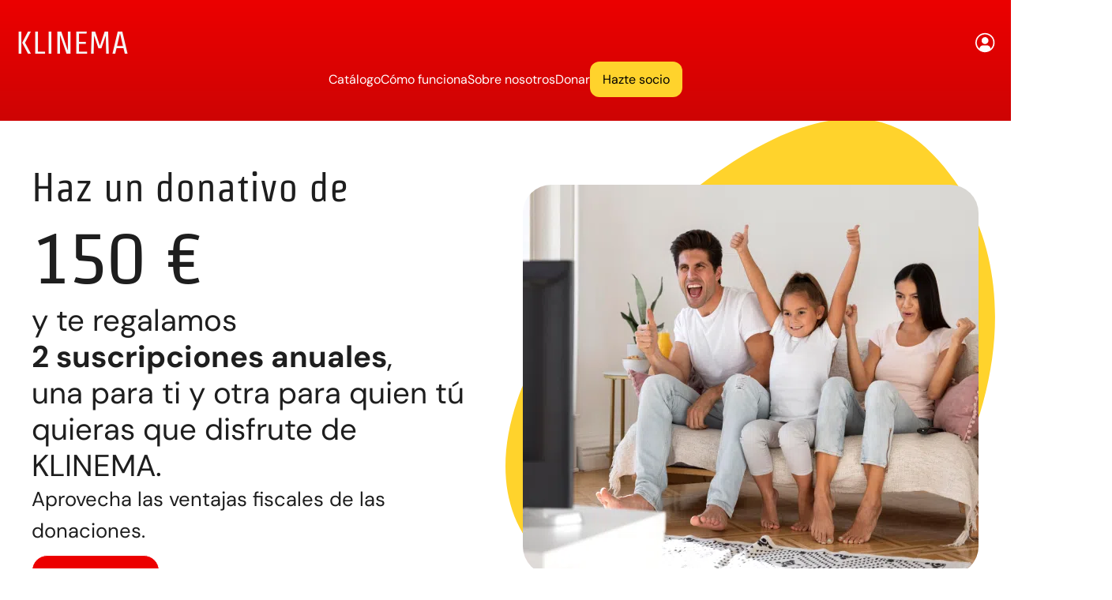

--- FILE ---
content_type: text/html; charset=UTF-8
request_url: https://klinema.com/donativos/
body_size: 22485
content:
<!DOCTYPE html>
<html lang="es" prefix="og: https://ogp.me/ns#" >
<head><meta charset="UTF-8"><script>if(navigator.userAgent.match(/MSIE|Internet Explorer/i)||navigator.userAgent.match(/Trident\/7\..*?rv:11/i)){var href=document.location.href;if(!href.match(/[?&]nowprocket/)){if(href.indexOf("?")==-1){if(href.indexOf("#")==-1){document.location.href=href+"?nowprocket=1"}else{document.location.href=href.replace("#","?nowprocket=1#")}}else{if(href.indexOf("#")==-1){document.location.href=href+"&nowprocket=1"}else{document.location.href=href.replace("#","&nowprocket=1#")}}}}</script><script>(()=>{class RocketLazyLoadScripts{constructor(){this.v="2.0.3",this.userEvents=["keydown","keyup","mousedown","mouseup","mousemove","mouseover","mouseenter","mouseout","mouseleave","touchmove","touchstart","touchend","touchcancel","wheel","click","dblclick","input","visibilitychange"],this.attributeEvents=["onblur","onclick","oncontextmenu","ondblclick","onfocus","onmousedown","onmouseenter","onmouseleave","onmousemove","onmouseout","onmouseover","onmouseup","onmousewheel","onscroll","onsubmit"]}async t(){this.i(),this.o(),/iP(ad|hone)/.test(navigator.userAgent)&&this.h(),this.u(),this.l(this),this.m(),this.k(this),this.p(this),this._(),await Promise.all([this.R(),this.L()]),this.lastBreath=Date.now(),this.S(this),this.P(),this.D(),this.O(),this.M(),await this.C(this.delayedScripts.normal),await this.C(this.delayedScripts.defer),await this.C(this.delayedScripts.async),this.F("domReady"),await this.T(),await this.j(),await this.I(),this.F("windowLoad"),await this.A(),window.dispatchEvent(new Event("rocket-allScriptsLoaded")),this.everythingLoaded=!0,this.lastTouchEnd&&await new Promise((t=>setTimeout(t,500-Date.now()+this.lastTouchEnd))),this.H(),this.F("all"),this.U(),this.W()}i(){this.CSPIssue=sessionStorage.getItem("rocketCSPIssue"),document.addEventListener("securitypolicyviolation",(t=>{this.CSPIssue||"script-src-elem"!==t.violatedDirective||"data"!==t.blockedURI||(this.CSPIssue=!0,sessionStorage.setItem("rocketCSPIssue",!0))}),{isRocket:!0})}o(){window.addEventListener("pageshow",(t=>{this.persisted=t.persisted,this.realWindowLoadedFired=!0}),{isRocket:!0}),window.addEventListener("pagehide",(()=>{this.onFirstUserAction=null}),{isRocket:!0})}h(){let t;function e(e){t=e}window.addEventListener("touchstart",e,{isRocket:!0}),window.addEventListener("touchend",(function i(o){Math.abs(o.changedTouches[0].pageX-t.changedTouches[0].pageX)<10&&Math.abs(o.changedTouches[0].pageY-t.changedTouches[0].pageY)<10&&o.timeStamp-t.timeStamp<200&&(o.target.dispatchEvent(new PointerEvent("click",{target:o.target,bubbles:!0,cancelable:!0,detail:1})),event.preventDefault(),window.removeEventListener("touchstart",e,{isRocket:!0}),window.removeEventListener("touchend",i,{isRocket:!0}))}),{isRocket:!0})}q(t){this.userActionTriggered||("mousemove"!==t.type||this.firstMousemoveIgnored?"keyup"===t.type||"mouseover"===t.type||"mouseout"===t.type||(this.userActionTriggered=!0,this.onFirstUserAction&&this.onFirstUserAction()):this.firstMousemoveIgnored=!0),"click"===t.type&&t.preventDefault(),this.savedUserEvents.length>0&&(t.stopPropagation(),t.stopImmediatePropagation()),"touchstart"===this.lastEvent&&"touchend"===t.type&&(this.lastTouchEnd=Date.now()),"click"===t.type&&(this.lastTouchEnd=0),this.lastEvent=t.type,this.savedUserEvents.push(t)}u(){this.savedUserEvents=[],this.userEventHandler=this.q.bind(this),this.userEvents.forEach((t=>window.addEventListener(t,this.userEventHandler,{passive:!1,isRocket:!0})))}U(){this.userEvents.forEach((t=>window.removeEventListener(t,this.userEventHandler,{passive:!1,isRocket:!0}))),this.savedUserEvents.forEach((t=>{t.target.dispatchEvent(new window[t.constructor.name](t.type,t))}))}m(){this.eventsMutationObserver=new MutationObserver((t=>{const e="return false";for(const i of t){if("attributes"===i.type){const t=i.target.getAttribute(i.attributeName);t&&t!==e&&(i.target.setAttribute("data-rocket-"+i.attributeName,t),i.target["rocket"+i.attributeName]=new Function("event",t),i.target.setAttribute(i.attributeName,e))}"childList"===i.type&&i.addedNodes.forEach((t=>{if(t.nodeType===Node.ELEMENT_NODE)for(const i of t.attributes)this.attributeEvents.includes(i.name)&&i.value&&""!==i.value&&(t.setAttribute("data-rocket-"+i.name,i.value),t["rocket"+i.name]=new Function("event",i.value),t.setAttribute(i.name,e))}))}})),this.eventsMutationObserver.observe(document,{subtree:!0,childList:!0,attributeFilter:this.attributeEvents})}H(){this.eventsMutationObserver.disconnect(),this.attributeEvents.forEach((t=>{document.querySelectorAll("[data-rocket-"+t+"]").forEach((e=>{e.setAttribute(t,e.getAttribute("data-rocket-"+t)),e.removeAttribute("data-rocket-"+t)}))}))}k(t){Object.defineProperty(HTMLElement.prototype,"onclick",{get(){return this.rocketonclick||null},set(e){this.rocketonclick=e,this.setAttribute(t.everythingLoaded?"onclick":"data-rocket-onclick","this.rocketonclick(event)")}})}S(t){function e(e,i){let o=e[i];e[i]=null,Object.defineProperty(e,i,{get:()=>o,set(s){t.everythingLoaded?o=s:e["rocket"+i]=o=s}})}e(document,"onreadystatechange"),e(window,"onload"),e(window,"onpageshow");try{Object.defineProperty(document,"readyState",{get:()=>t.rocketReadyState,set(e){t.rocketReadyState=e},configurable:!0}),document.readyState="loading"}catch(t){console.log("WPRocket DJE readyState conflict, bypassing")}}l(t){this.originalAddEventListener=EventTarget.prototype.addEventListener,this.originalRemoveEventListener=EventTarget.prototype.removeEventListener,this.savedEventListeners=[],EventTarget.prototype.addEventListener=function(e,i,o){o&&o.isRocket||!t.B(e,this)&&!t.userEvents.includes(e)||t.B(e,this)&&!t.userActionTriggered||e.startsWith("rocket-")||t.everythingLoaded?t.originalAddEventListener.call(this,e,i,o):t.savedEventListeners.push({target:this,remove:!1,type:e,func:i,options:o})},EventTarget.prototype.removeEventListener=function(e,i,o){o&&o.isRocket||!t.B(e,this)&&!t.userEvents.includes(e)||t.B(e,this)&&!t.userActionTriggered||e.startsWith("rocket-")||t.everythingLoaded?t.originalRemoveEventListener.call(this,e,i,o):t.savedEventListeners.push({target:this,remove:!0,type:e,func:i,options:o})}}F(t){"all"===t&&(EventTarget.prototype.addEventListener=this.originalAddEventListener,EventTarget.prototype.removeEventListener=this.originalRemoveEventListener),this.savedEventListeners=this.savedEventListeners.filter((e=>{let i=e.type,o=e.target||window;return"domReady"===t&&"DOMContentLoaded"!==i&&"readystatechange"!==i||("windowLoad"===t&&"load"!==i&&"readystatechange"!==i&&"pageshow"!==i||(this.B(i,o)&&(i="rocket-"+i),e.remove?o.removeEventListener(i,e.func,e.options):o.addEventListener(i,e.func,e.options),!1))}))}p(t){let e;function i(e){return t.everythingLoaded?e:e.split(" ").map((t=>"load"===t||t.startsWith("load.")?"rocket-jquery-load":t)).join(" ")}function o(o){function s(e){const s=o.fn[e];o.fn[e]=o.fn.init.prototype[e]=function(){return this[0]===window&&t.userActionTriggered&&("string"==typeof arguments[0]||arguments[0]instanceof String?arguments[0]=i(arguments[0]):"object"==typeof arguments[0]&&Object.keys(arguments[0]).forEach((t=>{const e=arguments[0][t];delete arguments[0][t],arguments[0][i(t)]=e}))),s.apply(this,arguments),this}}if(o&&o.fn&&!t.allJQueries.includes(o)){const e={DOMContentLoaded:[],"rocket-DOMContentLoaded":[]};for(const t in e)document.addEventListener(t,(()=>{e[t].forEach((t=>t()))}),{isRocket:!0});o.fn.ready=o.fn.init.prototype.ready=function(i){function s(){parseInt(o.fn.jquery)>2?setTimeout((()=>i.bind(document)(o))):i.bind(document)(o)}return t.realDomReadyFired?!t.userActionTriggered||t.fauxDomReadyFired?s():e["rocket-DOMContentLoaded"].push(s):e.DOMContentLoaded.push(s),o([])},s("on"),s("one"),s("off"),t.allJQueries.push(o)}e=o}t.allJQueries=[],o(window.jQuery),Object.defineProperty(window,"jQuery",{get:()=>e,set(t){o(t)}})}P(){const t=new Map;document.write=document.writeln=function(e){const i=document.currentScript,o=document.createRange(),s=i.parentElement;let n=t.get(i);void 0===n&&(n=i.nextSibling,t.set(i,n));const c=document.createDocumentFragment();o.setStart(c,0),c.appendChild(o.createContextualFragment(e)),s.insertBefore(c,n)}}async R(){return new Promise((t=>{this.userActionTriggered?t():this.onFirstUserAction=t}))}async L(){return new Promise((t=>{document.addEventListener("DOMContentLoaded",(()=>{this.realDomReadyFired=!0,t()}),{isRocket:!0})}))}async I(){return this.realWindowLoadedFired?Promise.resolve():new Promise((t=>{window.addEventListener("load",t,{isRocket:!0})}))}M(){this.pendingScripts=[];this.scriptsMutationObserver=new MutationObserver((t=>{for(const e of t)e.addedNodes.forEach((t=>{"SCRIPT"!==t.tagName||t.noModule||t.isWPRocket||this.pendingScripts.push({script:t,promise:new Promise((e=>{const i=()=>{const i=this.pendingScripts.findIndex((e=>e.script===t));i>=0&&this.pendingScripts.splice(i,1),e()};t.addEventListener("load",i,{isRocket:!0}),t.addEventListener("error",i,{isRocket:!0}),setTimeout(i,1e3)}))})}))})),this.scriptsMutationObserver.observe(document,{childList:!0,subtree:!0})}async j(){await this.J(),this.pendingScripts.length?(await this.pendingScripts[0].promise,await this.j()):this.scriptsMutationObserver.disconnect()}D(){this.delayedScripts={normal:[],async:[],defer:[]},document.querySelectorAll("script[type$=rocketlazyloadscript]").forEach((t=>{t.hasAttribute("data-rocket-src")?t.hasAttribute("async")&&!1!==t.async?this.delayedScripts.async.push(t):t.hasAttribute("defer")&&!1!==t.defer||"module"===t.getAttribute("data-rocket-type")?this.delayedScripts.defer.push(t):this.delayedScripts.normal.push(t):this.delayedScripts.normal.push(t)}))}async _(){await this.L();let t=[];document.querySelectorAll("script[type$=rocketlazyloadscript][data-rocket-src]").forEach((e=>{let i=e.getAttribute("data-rocket-src");if(i&&!i.startsWith("data:")){i.startsWith("//")&&(i=location.protocol+i);try{const o=new URL(i).origin;o!==location.origin&&t.push({src:o,crossOrigin:e.crossOrigin||"module"===e.getAttribute("data-rocket-type")})}catch(t){}}})),t=[...new Map(t.map((t=>[JSON.stringify(t),t]))).values()],this.N(t,"preconnect")}async $(t){if(await this.G(),!0!==t.noModule||!("noModule"in HTMLScriptElement.prototype))return new Promise((e=>{let i;function o(){(i||t).setAttribute("data-rocket-status","executed"),e()}try{if(navigator.userAgent.includes("Firefox/")||""===navigator.vendor||this.CSPIssue)i=document.createElement("script"),[...t.attributes].forEach((t=>{let e=t.nodeName;"type"!==e&&("data-rocket-type"===e&&(e="type"),"data-rocket-src"===e&&(e="src"),i.setAttribute(e,t.nodeValue))})),t.text&&(i.text=t.text),t.nonce&&(i.nonce=t.nonce),i.hasAttribute("src")?(i.addEventListener("load",o,{isRocket:!0}),i.addEventListener("error",(()=>{i.setAttribute("data-rocket-status","failed-network"),e()}),{isRocket:!0}),setTimeout((()=>{i.isConnected||e()}),1)):(i.text=t.text,o()),i.isWPRocket=!0,t.parentNode.replaceChild(i,t);else{const i=t.getAttribute("data-rocket-type"),s=t.getAttribute("data-rocket-src");i?(t.type=i,t.removeAttribute("data-rocket-type")):t.removeAttribute("type"),t.addEventListener("load",o,{isRocket:!0}),t.addEventListener("error",(i=>{this.CSPIssue&&i.target.src.startsWith("data:")?(console.log("WPRocket: CSP fallback activated"),t.removeAttribute("src"),this.$(t).then(e)):(t.setAttribute("data-rocket-status","failed-network"),e())}),{isRocket:!0}),s?(t.fetchPriority="high",t.removeAttribute("data-rocket-src"),t.src=s):t.src="data:text/javascript;base64,"+window.btoa(unescape(encodeURIComponent(t.text)))}}catch(i){t.setAttribute("data-rocket-status","failed-transform"),e()}}));t.setAttribute("data-rocket-status","skipped")}async C(t){const e=t.shift();return e?(e.isConnected&&await this.$(e),this.C(t)):Promise.resolve()}O(){this.N([...this.delayedScripts.normal,...this.delayedScripts.defer,...this.delayedScripts.async],"preload")}N(t,e){this.trash=this.trash||[];let i=!0;var o=document.createDocumentFragment();t.forEach((t=>{const s=t.getAttribute&&t.getAttribute("data-rocket-src")||t.src;if(s&&!s.startsWith("data:")){const n=document.createElement("link");n.href=s,n.rel=e,"preconnect"!==e&&(n.as="script",n.fetchPriority=i?"high":"low"),t.getAttribute&&"module"===t.getAttribute("data-rocket-type")&&(n.crossOrigin=!0),t.crossOrigin&&(n.crossOrigin=t.crossOrigin),t.integrity&&(n.integrity=t.integrity),t.nonce&&(n.nonce=t.nonce),o.appendChild(n),this.trash.push(n),i=!1}})),document.head.appendChild(o)}W(){this.trash.forEach((t=>t.remove()))}async T(){try{document.readyState="interactive"}catch(t){}this.fauxDomReadyFired=!0;try{await this.G(),document.dispatchEvent(new Event("rocket-readystatechange")),await this.G(),document.rocketonreadystatechange&&document.rocketonreadystatechange(),await this.G(),document.dispatchEvent(new Event("rocket-DOMContentLoaded")),await this.G(),window.dispatchEvent(new Event("rocket-DOMContentLoaded"))}catch(t){console.error(t)}}async A(){try{document.readyState="complete"}catch(t){}try{await this.G(),document.dispatchEvent(new Event("rocket-readystatechange")),await this.G(),document.rocketonreadystatechange&&document.rocketonreadystatechange(),await this.G(),window.dispatchEvent(new Event("rocket-load")),await this.G(),window.rocketonload&&window.rocketonload(),await this.G(),this.allJQueries.forEach((t=>t(window).trigger("rocket-jquery-load"))),await this.G();const t=new Event("rocket-pageshow");t.persisted=this.persisted,window.dispatchEvent(t),await this.G(),window.rocketonpageshow&&window.rocketonpageshow({persisted:this.persisted})}catch(t){console.error(t)}}async G(){Date.now()-this.lastBreath>45&&(await this.J(),this.lastBreath=Date.now())}async J(){return document.hidden?new Promise((t=>setTimeout(t))):new Promise((t=>requestAnimationFrame(t)))}B(t,e){return e===document&&"readystatechange"===t||(e===document&&"DOMContentLoaded"===t||(e===window&&"DOMContentLoaded"===t||(e===window&&"load"===t||e===window&&"pageshow"===t)))}static run(){(new RocketLazyLoadScripts).t()}}RocketLazyLoadScripts.run()})();</script>

<meta name="viewport" content="width=device-width, initial-scale=1.0">
<!-- WP_HEAD() START -->



<!-- Optimización para motores de búsqueda de Rank Math -  https://rankmath.com/ -->
<title>Donativos - Klinema</title><link rel="preload" href="https://cdn.klinema.com/wp-content/uploads/2024/12/SLIDER-HOME-02-optimized.jpg.webp" as="image" fetchpriority="high"><link rel="preload" href="https://cdn.klinema.com/wp-content/uploads/2024/08/user-account-icon-new.svg" as="image" imagesizes="(max-width: 0px) 100vw, 0px" fetchpriority="high" />
<link crossorigin data-rocket-preconnect href="//cdn.klinema.com" rel="preconnect">
<link crossorigin data-rocket-preconnect href="//fonts.googleapis.com" rel="preconnect">
<link crossorigin data-rocket-preconnect href="//fonts.gstatic.com" rel="preconnect">
<link data-rocket-preload as="style" href="//fonts.googleapis.com/css?family=DM%20Sans%3A100%2C200%2C300%2C400%2C500%2C600%2C700%2C800%2C900%7CStrait%3A100%2C200%2C300%2C400%2C500%2C600%2C700%2C800%2C900&#038;display=swap" rel="preload">
<link href="//fonts.googleapis.com/css?family=DM%20Sans%3A100%2C200%2C300%2C400%2C500%2C600%2C700%2C800%2C900%7CStrait%3A100%2C200%2C300%2C400%2C500%2C600%2C700%2C800%2C900&#038;display=swap" media="print" onload="this.media=&#039;all&#039;" rel="stylesheet">
<noscript><link rel="stylesheet" href="//fonts.googleapis.com/css?family=DM%20Sans%3A100%2C200%2C300%2C400%2C500%2C600%2C700%2C800%2C900%7CStrait%3A100%2C200%2C300%2C400%2C500%2C600%2C700%2C800%2C900&#038;display=swap"></noscript>
<link crossorigin data-rocket-preload as="font" href="//fonts.gstatic.com/s/dmsans/v17/rP2Yp2ywxg089UriI5-g4vlH9VoD8Cmcqbu0-K4.woff2" rel="preload">
<link crossorigin data-rocket-preload as="font" href="//fonts.gstatic.com/s/strait/v19/DtViJxy6WaEr1LZDfzJs.woff2" rel="preload">
<style id="wpr-usedcss">@font-face{font-display:swap;font-family:'DM Sans';font-style:normal;font-weight:100;src:url(https://fonts.gstatic.com/s/dmsans/v17/rP2Yp2ywxg089UriI5-g4vlH9VoD8Cmcqbu0-K4.woff2) format('woff2');unicode-range:U+0000-00FF,U+0131,U+0152-0153,U+02BB-02BC,U+02C6,U+02DA,U+02DC,U+0304,U+0308,U+0329,U+2000-206F,U+20AC,U+2122,U+2191,U+2193,U+2212,U+2215,U+FEFF,U+FFFD}@font-face{font-display:swap;font-family:'DM Sans';font-style:normal;font-weight:200;src:url(https://fonts.gstatic.com/s/dmsans/v17/rP2Yp2ywxg089UriI5-g4vlH9VoD8Cmcqbu0-K4.woff2) format('woff2');unicode-range:U+0000-00FF,U+0131,U+0152-0153,U+02BB-02BC,U+02C6,U+02DA,U+02DC,U+0304,U+0308,U+0329,U+2000-206F,U+20AC,U+2122,U+2191,U+2193,U+2212,U+2215,U+FEFF,U+FFFD}@font-face{font-display:swap;font-family:'DM Sans';font-style:normal;font-weight:300;src:url(https://fonts.gstatic.com/s/dmsans/v17/rP2Yp2ywxg089UriI5-g4vlH9VoD8Cmcqbu0-K4.woff2) format('woff2');unicode-range:U+0000-00FF,U+0131,U+0152-0153,U+02BB-02BC,U+02C6,U+02DA,U+02DC,U+0304,U+0308,U+0329,U+2000-206F,U+20AC,U+2122,U+2191,U+2193,U+2212,U+2215,U+FEFF,U+FFFD}@font-face{font-display:swap;font-family:'DM Sans';font-style:normal;font-weight:400;src:url(https://fonts.gstatic.com/s/dmsans/v17/rP2Yp2ywxg089UriI5-g4vlH9VoD8Cmcqbu0-K4.woff2) format('woff2');unicode-range:U+0000-00FF,U+0131,U+0152-0153,U+02BB-02BC,U+02C6,U+02DA,U+02DC,U+0304,U+0308,U+0329,U+2000-206F,U+20AC,U+2122,U+2191,U+2193,U+2212,U+2215,U+FEFF,U+FFFD}@font-face{font-display:swap;font-family:'DM Sans';font-style:normal;font-weight:500;src:url(https://fonts.gstatic.com/s/dmsans/v17/rP2Yp2ywxg089UriI5-g4vlH9VoD8Cmcqbu0-K4.woff2) format('woff2');unicode-range:U+0000-00FF,U+0131,U+0152-0153,U+02BB-02BC,U+02C6,U+02DA,U+02DC,U+0304,U+0308,U+0329,U+2000-206F,U+20AC,U+2122,U+2191,U+2193,U+2212,U+2215,U+FEFF,U+FFFD}@font-face{font-display:swap;font-family:'DM Sans';font-style:normal;font-weight:600;src:url(https://fonts.gstatic.com/s/dmsans/v17/rP2Yp2ywxg089UriI5-g4vlH9VoD8Cmcqbu0-K4.woff2) format('woff2');unicode-range:U+0000-00FF,U+0131,U+0152-0153,U+02BB-02BC,U+02C6,U+02DA,U+02DC,U+0304,U+0308,U+0329,U+2000-206F,U+20AC,U+2122,U+2191,U+2193,U+2212,U+2215,U+FEFF,U+FFFD}@font-face{font-display:swap;font-family:'DM Sans';font-style:normal;font-weight:700;src:url(https://fonts.gstatic.com/s/dmsans/v17/rP2Yp2ywxg089UriI5-g4vlH9VoD8Cmcqbu0-K4.woff2) format('woff2');unicode-range:U+0000-00FF,U+0131,U+0152-0153,U+02BB-02BC,U+02C6,U+02DA,U+02DC,U+0304,U+0308,U+0329,U+2000-206F,U+20AC,U+2122,U+2191,U+2193,U+2212,U+2215,U+FEFF,U+FFFD}@font-face{font-display:swap;font-family:'DM Sans';font-style:normal;font-weight:800;src:url(https://fonts.gstatic.com/s/dmsans/v17/rP2Yp2ywxg089UriI5-g4vlH9VoD8Cmcqbu0-K4.woff2) format('woff2');unicode-range:U+0000-00FF,U+0131,U+0152-0153,U+02BB-02BC,U+02C6,U+02DA,U+02DC,U+0304,U+0308,U+0329,U+2000-206F,U+20AC,U+2122,U+2191,U+2193,U+2212,U+2215,U+FEFF,U+FFFD}@font-face{font-display:swap;font-family:'DM Sans';font-style:normal;font-weight:900;src:url(https://fonts.gstatic.com/s/dmsans/v17/rP2Yp2ywxg089UriI5-g4vlH9VoD8Cmcqbu0-K4.woff2) format('woff2');unicode-range:U+0000-00FF,U+0131,U+0152-0153,U+02BB-02BC,U+02C6,U+02DA,U+02DC,U+0304,U+0308,U+0329,U+2000-206F,U+20AC,U+2122,U+2191,U+2193,U+2212,U+2215,U+FEFF,U+FFFD}@font-face{font-display:swap;font-family:Strait;font-style:normal;font-weight:400;src:url(https://fonts.gstatic.com/s/strait/v19/DtViJxy6WaEr1LZDfzJs.woff2) format('woff2');unicode-range:U+0000-00FF,U+0131,U+0152-0153,U+02BB-02BC,U+02C6,U+02DA,U+02DC,U+0304,U+0308,U+0329,U+2000-206F,U+20AC,U+2122,U+2191,U+2193,U+2212,U+2215,U+FEFF,U+FFFD}img:is([sizes=auto i],[sizes^="auto," i]){contain-intrinsic-size:3000px 1500px}:root{--wp-admin-theme-color:#007cba;--wp-admin-theme-color--rgb:0,124,186;--wp-admin-theme-color-darker-10:#006ba1;--wp-admin-theme-color-darker-10--rgb:0,107,161;--wp-admin-theme-color-darker-20:#005a87;--wp-admin-theme-color-darker-20--rgb:0,90,135;--wp-admin-border-width-focus:2px;--wp-block-synced-color:#7a00df;--wp-block-synced-color--rgb:122,0,223;--wp-bound-block-color:var(--wp-block-synced-color)}@media (min-resolution:192dpi){:root{--wp-admin-border-width-focus:1.5px}}:root{--wp--preset--font-size--normal:16px;--wp--preset--font-size--huge:42px}html :where(.has-border-color){border-style:solid}html :where([style*=border-top-color]){border-top-style:solid}html :where([style*=border-right-color]){border-right-style:solid}html :where([style*=border-bottom-color]){border-bottom-style:solid}html :where([style*=border-left-color]){border-left-style:solid}html :where([style*=border-width]){border-style:solid}html :where([style*=border-top-width]){border-top-style:solid}html :where([style*=border-right-width]){border-right-style:solid}html :where([style*=border-bottom-width]){border-bottom-style:solid}html :where([style*=border-left-width]){border-left-style:solid}html :where(img[class*=wp-image-]){height:auto;max-width:100%}:where(figure){margin:0 0 1em}html :where(.is-position-sticky){--wp-admin--admin-bar--position-offset:var(--wp-admin--admin-bar--height,0px)}@media screen and (max-width:600px){html :where(.is-position-sticky){--wp-admin--admin-bar--position-offset:0px}}:root{--wp--preset--aspect-ratio--square:1;--wp--preset--aspect-ratio--4-3:4/3;--wp--preset--aspect-ratio--3-4:3/4;--wp--preset--aspect-ratio--3-2:3/2;--wp--preset--aspect-ratio--2-3:2/3;--wp--preset--aspect-ratio--16-9:16/9;--wp--preset--aspect-ratio--9-16:9/16;--wp--preset--color--black:#000000;--wp--preset--color--cyan-bluish-gray:#abb8c3;--wp--preset--color--white:#ffffff;--wp--preset--color--pale-pink:#f78da7;--wp--preset--color--vivid-red:#cf2e2e;--wp--preset--color--luminous-vivid-orange:#ff6900;--wp--preset--color--luminous-vivid-amber:#fcb900;--wp--preset--color--light-green-cyan:#7bdcb5;--wp--preset--color--vivid-green-cyan:#00d084;--wp--preset--color--pale-cyan-blue:#8ed1fc;--wp--preset--color--vivid-cyan-blue:#0693e3;--wp--preset--color--vivid-purple:#9b51e0;--wp--preset--color--base:#FFFFFF;--wp--preset--color--contrast:#111111;--wp--preset--color--accent-1:#FFEE58;--wp--preset--color--accent-2:#F6CFF4;--wp--preset--color--accent-3:#503AA8;--wp--preset--color--accent-4:#686868;--wp--preset--color--accent-5:#FBFAF3;--wp--preset--color--accent-6:color-mix(in srgb, currentColor 20%, transparent);--wp--preset--gradient--vivid-cyan-blue-to-vivid-purple:linear-gradient(135deg,rgba(6, 147, 227, 1) 0%,rgb(155, 81, 224) 100%);--wp--preset--gradient--light-green-cyan-to-vivid-green-cyan:linear-gradient(135deg,rgb(122, 220, 180) 0%,rgb(0, 208, 130) 100%);--wp--preset--gradient--luminous-vivid-amber-to-luminous-vivid-orange:linear-gradient(135deg,rgba(252, 185, 0, 1) 0%,rgba(255, 105, 0, 1) 100%);--wp--preset--gradient--luminous-vivid-orange-to-vivid-red:linear-gradient(135deg,rgba(255, 105, 0, 1) 0%,rgb(207, 46, 46) 100%);--wp--preset--gradient--very-light-gray-to-cyan-bluish-gray:linear-gradient(135deg,rgb(238, 238, 238) 0%,rgb(169, 184, 195) 100%);--wp--preset--gradient--cool-to-warm-spectrum:linear-gradient(135deg,rgb(74, 234, 220) 0%,rgb(151, 120, 209) 20%,rgb(207, 42, 186) 40%,rgb(238, 44, 130) 60%,rgb(251, 105, 98) 80%,rgb(254, 248, 76) 100%);--wp--preset--gradient--blush-light-purple:linear-gradient(135deg,rgb(255, 206, 236) 0%,rgb(152, 150, 240) 100%);--wp--preset--gradient--blush-bordeaux:linear-gradient(135deg,rgb(254, 205, 165) 0%,rgb(254, 45, 45) 50%,rgb(107, 0, 62) 100%);--wp--preset--gradient--luminous-dusk:linear-gradient(135deg,rgb(255, 203, 112) 0%,rgb(199, 81, 192) 50%,rgb(65, 88, 208) 100%);--wp--preset--gradient--pale-ocean:linear-gradient(135deg,rgb(255, 245, 203) 0%,rgb(182, 227, 212) 50%,rgb(51, 167, 181) 100%);--wp--preset--gradient--electric-grass:linear-gradient(135deg,rgb(202, 248, 128) 0%,rgb(113, 206, 126) 100%);--wp--preset--gradient--midnight:linear-gradient(135deg,rgb(2, 3, 129) 0%,rgb(40, 116, 252) 100%);--wp--preset--font-size--small:0.875rem;--wp--preset--font-size--medium:clamp(1rem, 1rem + ((1vw - 0.2rem) * 0.196), 1.125rem);--wp--preset--font-size--large:clamp(1.125rem, 1.125rem + ((1vw - 0.2rem) * 0.392), 1.375rem);--wp--preset--font-size--x-large:clamp(1.75rem, 1.75rem + ((1vw - 0.2rem) * 0.392), 2rem);--wp--preset--font-size--xx-large:clamp(2.15rem, 2.15rem + ((1vw - 0.2rem) * 1.333), 3rem);--wp--preset--font-family--manrope:Manrope,sans-serif;--wp--preset--font-family--fira-code:"Fira Code",monospace;--wp--preset--spacing--20:10px;--wp--preset--spacing--30:20px;--wp--preset--spacing--40:30px;--wp--preset--spacing--50:clamp(30px, 5vw, 50px);--wp--preset--spacing--60:clamp(30px, 7vw, 70px);--wp--preset--spacing--70:clamp(50px, 7vw, 90px);--wp--preset--spacing--80:clamp(70px, 10vw, 140px);--wp--preset--shadow--natural:6px 6px 9px rgba(0, 0, 0, .2);--wp--preset--shadow--deep:12px 12px 50px rgba(0, 0, 0, .4);--wp--preset--shadow--sharp:6px 6px 0px rgba(0, 0, 0, .2);--wp--preset--shadow--outlined:6px 6px 0px -3px rgba(255, 255, 255, 1),6px 6px rgba(0, 0, 0, 1);--wp--preset--shadow--crisp:6px 6px 0px rgba(0, 0, 0, 1)}:root :where(.is-layout-flow)>:first-child{margin-block-start:0}:root :where(.is-layout-flow)>:last-child{margin-block-end:0}:root :where(.is-layout-flow)>*{margin-block-start:1.2rem;margin-block-end:0}:root :where(.is-layout-constrained)>:first-child{margin-block-start:0}:root :where(.is-layout-constrained)>:last-child{margin-block-end:0}:root :where(.is-layout-constrained)>*{margin-block-start:1.2rem;margin-block-end:0}:root :where(.is-layout-flex){gap:1.2rem}:root :where(.is-layout-grid){gap:1.2rem}:root :where(.wp-block-columns-is-layout-flow)>:first-child{margin-block-start:0}:root :where(.wp-block-columns-is-layout-flow)>:last-child{margin-block-end:0}:root :where(.wp-block-columns-is-layout-flow)>*{margin-block-start:var(--wp--preset--spacing--50);margin-block-end:0}:root :where(.wp-block-columns-is-layout-constrained)>:first-child{margin-block-start:0}:root :where(.wp-block-columns-is-layout-constrained)>:last-child{margin-block-end:0}:root :where(.wp-block-columns-is-layout-constrained)>*{margin-block-start:var(--wp--preset--spacing--50);margin-block-end:0}:root :where(.wp-block-columns-is-layout-flex){gap:var(--wp--preset--spacing--50)}:root :where(.wp-block-columns-is-layout-grid){gap:var(--wp--preset--spacing--50)}[data-aos][data-aos][data-aos-duration="50"],body[data-aos-duration="50"] [data-aos]{transition-duration:50ms}[data-aos][data-aos][data-aos-delay="50"],body[data-aos-delay="50"] [data-aos]{transition-delay:0}[data-aos][data-aos][data-aos-delay="50"].aos-animate,body[data-aos-delay="50"] [data-aos].aos-animate{transition-delay:50ms}[data-aos][data-aos][data-aos-duration="200"],body[data-aos-duration="200"] [data-aos]{transition-duration:.2s}[data-aos][data-aos][data-aos-delay="200"],body[data-aos-delay="200"] [data-aos]{transition-delay:0}[data-aos][data-aos][data-aos-delay="200"].aos-animate,body[data-aos-delay="200"] [data-aos].aos-animate{transition-delay:.2s}[data-aos][data-aos][data-aos-duration="400"],body[data-aos-duration="400"] [data-aos]{transition-duration:.4s}[data-aos][data-aos][data-aos-delay="400"],body[data-aos-delay="400"] [data-aos]{transition-delay:0}[data-aos][data-aos][data-aos-delay="400"].aos-animate,body[data-aos-delay="400"] [data-aos].aos-animate{transition-delay:.4s}[data-aos][data-aos][data-aos-duration="500"],body[data-aos-duration="500"] [data-aos]{transition-duration:.5s}[data-aos][data-aos][data-aos-delay="500"],body[data-aos-delay="500"] [data-aos]{transition-delay:0}[data-aos][data-aos][data-aos-delay="500"].aos-animate,body[data-aos-delay="500"] [data-aos].aos-animate{transition-delay:.5s}[data-aos][data-aos][data-aos-easing=linear],body[data-aos-easing=linear] [data-aos]{transition-timing-function:cubic-bezier(.25,.25,.75,.75)}[data-aos][data-aos][data-aos-easing=ease],body[data-aos-easing=ease] [data-aos]{transition-timing-function:ease}[data-aos^=fade][data-aos^=fade]{opacity:0;transition-property:opacity,transform}[data-aos^=fade][data-aos^=fade].aos-animate{opacity:1;transform:translateZ(0)}[data-aos=fade-up]{transform:translate3d(0,100px,0)}[data-aos=fade-right]{transform:translate3d(-100px,0,0)}[data-aos=fade-left]{transform:translate3d(100px,0,0)}[data-aos^=zoom][data-aos^=zoom]{opacity:0;transition-property:opacity,transform}[data-aos^=zoom][data-aos^=zoom].aos-animate{opacity:1;transform:translateZ(0) scale(1)}[data-aos^=slide][data-aos^=slide]{transition-property:transform}[data-aos^=slide][data-aos^=slide].aos-animate{transform:translateZ(0)}button,input{overflow:visible}progress,video{display:inline-block}progress{vertical-align:baseline}[type=checkbox],[type=radio],legend{box-sizing:border-box;padding:0}html{line-height:1.15;-ms-text-size-adjust:100%;-webkit-text-size-adjust:100%}body,h1,h2,h3{margin:0}section{display:block}code{font-family:monospace,monospace;font-size:1em}a{background-color:transparent;-webkit-text-decoration-skip:objects}strong{font-weight:bolder}img{border-style:none}svg:not(:root){overflow:hidden}button,input,optgroup,select,textarea{font-size:100%;line-height:1.15;margin:0}button,select{text-transform:none}[type=submit],button,html [type=button]{-webkit-appearance:button}[type=button]::-moz-focus-inner,[type=submit]::-moz-focus-inner,button::-moz-focus-inner{border-style:none;padding:0}[type=button]:-moz-focusring,[type=submit]:-moz-focusring,button:-moz-focusring{outline:ButtonText dotted 1px}fieldset{padding:.35em .75em .625em}legend{color:inherit;display:table;max-width:100%;white-space:normal}textarea{overflow:auto}[type=number]::-webkit-inner-spin-button,[type=number]::-webkit-outer-spin-button{height:auto}::-webkit-file-upload-button{-webkit-appearance:button;font:inherit}[hidden],template{display:none}html{box-sizing:border-box}body{font-size:16px;color:#404040}body.oxygen-aos-enabled{overflow-x:hidden}*,::after,::before{box-sizing:inherit}.ct-section-inner-wrap{margin-left:auto;margin-right:auto;height:100%;min-height:inherit}.ct-section-with-shape-divider{position:relative!important}div.ct-fancy-icon{display:inline-flex;border-radius:50%}.ct-fancy-icon>svg{fill:currentColor}[data-aos][data-aos=""]{transition-duration:0s!important}.oxy-rich-text p:first-child{margin-block-start:0}.oxy-rich-text p:last-child{margin-block-end:0}:root{--woocommerce:#720eec;--wc-green:#7ad03a;--wc-red:#a00;--wc-orange:#ffba00;--wc-blue:#2ea2cc;--wc-primary:#720eec;--wc-primary-text:#fcfbfe;--wc-secondary:#e9e6ed;--wc-secondary-text:#515151;--wc-highlight:#958e09;--wc-highligh-text:white;--wc-content-bg:#fff;--wc-subtext:#767676;--wc-form-border-color:rgba(32, 7, 7, .8);--wc-form-border-radius:4px;--wc-form-border-width:1px}button.pswp__button{box-shadow:none!important;background-image:url(https://cdn.klinema.com/wp-content/plugins/woocommerce/assets/css/photoswipe/default-skin/default-skin.png)!important}button.pswp__button,button.pswp__button--arrow--left::before,button.pswp__button--arrow--right::before,button.pswp__button:hover{background-color:transparent!important}button.pswp__button--arrow--left,button.pswp__button--arrow--left:hover,button.pswp__button--arrow--right,button.pswp__button--arrow--right:hover{background-image:none!important}button.pswp__button--close:hover{background-position:0 -44px}button.pswp__button--zoom:hover{background-position:-88px 0}.pswp{display:none;position:absolute;width:100%;height:100%;left:0;top:0;overflow:hidden;-ms-touch-action:none;touch-action:none;z-index:1500;-webkit-text-size-adjust:100%;-webkit-backface-visibility:hidden;outline:0}.pswp *{-webkit-box-sizing:border-box;box-sizing:border-box}.pswp img{max-width:none}.pswp--animate_opacity{opacity:.001;will-change:opacity;-webkit-transition:opacity 333ms cubic-bezier(.4,0,.22,1);transition:opacity 333ms cubic-bezier(.4,0,.22,1)}.pswp--open{display:block}.pswp--zoom-allowed .pswp__img{cursor:-webkit-zoom-in;cursor:-moz-zoom-in;cursor:zoom-in}.pswp--zoomed-in .pswp__img{cursor:-webkit-grab;cursor:-moz-grab;cursor:grab}.pswp--dragging .pswp__img{cursor:-webkit-grabbing;cursor:-moz-grabbing;cursor:grabbing}.pswp__bg{position:absolute;left:0;top:0;width:100%;height:100%;background:#000;opacity:0;-webkit-transform:translateZ(0);transform:translateZ(0);-webkit-backface-visibility:hidden;will-change:opacity}.pswp__scroll-wrap{position:absolute;left:0;top:0;width:100%;height:100%;overflow:hidden}.pswp__container,.pswp__zoom-wrap{-ms-touch-action:none;touch-action:none;position:absolute;left:0;right:0;top:0;bottom:0}.pswp__container,.pswp__img{-webkit-user-select:none;-moz-user-select:none;-ms-user-select:none;user-select:none;-webkit-tap-highlight-color:transparent;-webkit-touch-callout:none}.pswp__zoom-wrap{position:absolute;width:100%;-webkit-transform-origin:left top;-ms-transform-origin:left top;transform-origin:left top;-webkit-transition:-webkit-transform 333ms cubic-bezier(.4,0,.22,1);transition:transform 333ms cubic-bezier(.4,0,.22,1)}.pswp__bg{will-change:opacity;-webkit-transition:opacity 333ms cubic-bezier(.4,0,.22,1);transition:opacity 333ms cubic-bezier(.4,0,.22,1)}.pswp--animated-in .pswp__bg,.pswp--animated-in .pswp__zoom-wrap{-webkit-transition:none;transition:none}.pswp__container,.pswp__zoom-wrap{-webkit-backface-visibility:hidden}.pswp__item{position:absolute;left:0;right:0;top:0;bottom:0;overflow:hidden}.pswp__img{position:absolute;width:auto;height:auto;top:0;left:0}.pswp__img--placeholder{-webkit-backface-visibility:hidden}.pswp__img--placeholder--blank{background:#222}.pswp--ie .pswp__img{width:100%!important;height:auto!important;left:0;top:0}.pswp__error-msg{position:absolute;left:0;top:50%;width:100%;text-align:center;font-size:14px;line-height:16px;margin-top:-8px;color:#ccc}.pswp__error-msg a{color:#ccc;text-decoration:underline}.pswp__button{width:44px;height:44px;position:relative;background:0 0;cursor:pointer;overflow:visible;-webkit-appearance:none;display:block;border:0;padding:0;margin:0;float:left;opacity:.75;-webkit-transition:opacity .2s;transition:opacity .2s;-webkit-box-shadow:none;box-shadow:none}.pswp__button:focus,.pswp__button:hover{opacity:1}.pswp__button:active{outline:0;opacity:.9}.pswp__button::-moz-focus-inner{padding:0;border:0}.pswp__ui--over-close .pswp__button--close{opacity:1}.pswp__button,.pswp__button--arrow--left:before,.pswp__button--arrow--right:before{background:url(https://cdn.klinema.com/wp-content/plugins/woocommerce/assets/css/photoswipe/default-skin/default-skin.png) no-repeat;background-size:264px 88px;width:44px;height:44px}@media (-webkit-min-device-pixel-ratio:1.1),(-webkit-min-device-pixel-ratio:1.09375),(min-resolution:105dpi),(min-resolution:1.1dppx){.pswp--svg .pswp__button,.pswp--svg .pswp__button--arrow--left:before,.pswp--svg .pswp__button--arrow--right:before{background-image:url(https://cdn.klinema.com/wp-content/plugins/woocommerce/assets/css/photoswipe/default-skin/default-skin.svg)}.pswp--svg .pswp__button--arrow--left,.pswp--svg .pswp__button--arrow--right{background:0 0}}.pswp__button--close{background-position:0 -44px}.pswp__button--share{background-position:-44px -44px}.pswp__button--fs{display:none}.pswp--supports-fs .pswp__button--fs{display:block}.pswp--fs .pswp__button--fs{background-position:-44px 0}.pswp__button--zoom{display:none;background-position:-88px 0}.pswp--zoom-allowed .pswp__button--zoom{display:block}.pswp--zoomed-in .pswp__button--zoom{background-position:-132px 0}.pswp--touch .pswp__button--arrow--left,.pswp--touch .pswp__button--arrow--right{visibility:hidden}.pswp__button--arrow--left,.pswp__button--arrow--right{background:0 0;top:50%;margin-top:-50px;width:70px;height:100px;position:absolute}.pswp__button--arrow--left{left:0}.pswp__button--arrow--right{right:0}.pswp__button--arrow--left:before,.pswp__button--arrow--right:before{content:'';top:35px;background-color:rgba(0,0,0,.3);height:30px;width:32px;position:absolute}.pswp__button--arrow--left:before{left:6px;background-position:-138px -44px}.pswp__button--arrow--right:before{right:6px;background-position:-94px -44px}.pswp__counter,.pswp__share-modal{-webkit-user-select:none;-moz-user-select:none;-ms-user-select:none;user-select:none}.pswp__share-modal{display:block;background:rgba(0,0,0,.5);width:100%;height:100%;top:0;left:0;padding:10px;position:absolute;z-index:1600;opacity:0;-webkit-transition:opacity .25s ease-out;transition:opacity .25s ease-out;-webkit-backface-visibility:hidden;will-change:opacity}.pswp__share-modal--hidden{display:none}.pswp__share-tooltip{z-index:1620;position:absolute;background:#fff;top:56px;border-radius:2px;display:block;width:auto;right:44px;-webkit-box-shadow:0 2px 5px rgba(0,0,0,.25);box-shadow:0 2px 5px rgba(0,0,0,.25);-webkit-transform:translateY(6px);-ms-transform:translateY(6px);transform:translateY(6px);-webkit-transition:-webkit-transform .25s;transition:transform .25s;-webkit-backface-visibility:hidden;will-change:transform}.pswp__share-tooltip a{display:block;padding:8px 12px;color:#000;text-decoration:none;font-size:14px;line-height:18px}.pswp__share-tooltip a:hover{text-decoration:none;color:#000}.pswp__share-tooltip a:first-child{border-radius:2px 2px 0 0}.pswp__share-tooltip a:last-child{border-radius:0 0 2px 2px}.pswp__share-modal--fade-in{opacity:1}.pswp__share-modal--fade-in .pswp__share-tooltip{-webkit-transform:translateY(0);-ms-transform:translateY(0);transform:translateY(0)}.pswp--touch .pswp__share-tooltip a{padding:16px 12px}.pswp__counter{position:relative;left:0;top:0;height:44px;font-size:13px;line-height:44px;color:#fff;opacity:.75;padding:0 10px;margin-inline-end:auto}.pswp__caption{position:absolute;left:0;bottom:0;width:100%;min-height:44px}.pswp__caption small{font-size:11px;color:#bbb}.pswp__caption__center{text-align:left;max-width:420px;margin:0 auto;font-size:13px;padding:10px;line-height:20px;color:#ccc}.pswp__caption--empty{display:none}.pswp__caption--fake{visibility:hidden}.pswp__preloader{width:44px;height:44px;position:absolute;top:0;left:50%;margin-left:-22px;opacity:0;-webkit-transition:opacity .25s ease-out;transition:opacity .25s ease-out;will-change:opacity;direction:ltr}.pswp__preloader__icn{width:20px;height:20px;margin:12px}.pswp__preloader--active{opacity:1}.pswp__preloader--active .pswp__preloader__icn{background:url(https://cdn.klinema.com/wp-content/plugins/woocommerce/assets/css/photoswipe/default-skin/preloader.gif) no-repeat}.pswp--css_animation .pswp__preloader--active{opacity:1}.pswp--css_animation .pswp__preloader--active .pswp__preloader__icn{-webkit-animation:.5s linear infinite clockwise;animation:.5s linear infinite clockwise}.pswp--css_animation .pswp__preloader--active .pswp__preloader__donut{-webkit-animation:1s cubic-bezier(.4,0,.22,1) infinite donut-rotate;animation:1s cubic-bezier(.4,0,.22,1) infinite donut-rotate}.pswp--css_animation .pswp__preloader__icn{background:0 0;opacity:.75;width:14px;height:14px;position:absolute;left:15px;top:15px;margin:0}.pswp--css_animation .pswp__preloader__cut{position:relative;width:7px;height:14px;overflow:hidden}.pswp--css_animation .pswp__preloader__donut{-webkit-box-sizing:border-box;box-sizing:border-box;width:14px;height:14px;border:2px solid #fff;border-radius:50%;border-left-color:transparent;border-bottom-color:transparent;position:absolute;top:0;left:0;background:0 0;margin:0}@media screen and (max-width:1024px){.pswp__preloader{position:relative;left:auto;top:auto;margin:0;float:right}}@-webkit-keyframes clockwise{0%{-webkit-transform:rotate(0);transform:rotate(0)}100%{-webkit-transform:rotate(360deg);transform:rotate(360deg)}}@keyframes clockwise{0%{-webkit-transform:rotate(0);transform:rotate(0)}100%{-webkit-transform:rotate(360deg);transform:rotate(360deg)}}@-webkit-keyframes donut-rotate{0%{-webkit-transform:rotate(0);transform:rotate(0)}50%{-webkit-transform:rotate(-140deg);transform:rotate(-140deg)}100%{-webkit-transform:rotate(0);transform:rotate(0)}}@keyframes donut-rotate{0%{-webkit-transform:rotate(0);transform:rotate(0)}50%{-webkit-transform:rotate(-140deg);transform:rotate(-140deg)}100%{-webkit-transform:rotate(0);transform:rotate(0)}}.pswp__ui{-webkit-font-smoothing:auto;visibility:visible;opacity:1;z-index:1550}.pswp__top-bar{position:absolute;left:0;top:0;height:44px;width:100%;display:flex;justify-content:flex-end}.pswp--has_mouse .pswp__button--arrow--left,.pswp--has_mouse .pswp__button--arrow--right,.pswp__caption,.pswp__top-bar{-webkit-backface-visibility:hidden;will-change:opacity;-webkit-transition:opacity 333ms cubic-bezier(.4,0,.22,1);transition:opacity 333ms cubic-bezier(.4,0,.22,1)}.pswp--has_mouse .pswp__button--arrow--left,.pswp--has_mouse .pswp__button--arrow--right{visibility:visible}.pswp__caption,.pswp__top-bar{background-color:rgba(0,0,0,.5)}.pswp__ui--fit .pswp__caption,.pswp__ui--fit .pswp__top-bar{background-color:rgba(0,0,0,.3)}.pswp__ui--idle .pswp__top-bar{opacity:0}.pswp__ui--idle .pswp__button--arrow--left,.pswp__ui--idle .pswp__button--arrow--right{opacity:0}.pswp__ui--hidden .pswp__button--arrow--left,.pswp__ui--hidden .pswp__button--arrow--right,.pswp__ui--hidden .pswp__caption,.pswp__ui--hidden .pswp__top-bar{opacity:.001}.pswp__ui--one-slide .pswp__button--arrow--left,.pswp__ui--one-slide .pswp__button--arrow--right,.pswp__ui--one-slide .pswp__counter{display:none}.pswp__element--disabled{display:none!important}.pswp--minimal--dark .pswp__top-bar{background:0 0}#section-12-14706>.ct-section-inner-wrap{padding-top:30px;padding-bottom:30px}#section-12-14706{background-image:linear-gradient(180deg,#ec0000,#ce0404);position:relative;z-index:50;position:sticky;top:0;z-index:9999}#section-3-261>.ct-section-inner-wrap{padding-top:35px;padding-bottom:0;align-items:flex-end}#section-3-261{text-align:left}#section-20-261>.ct-section-inner-wrap{max-width:100%;padding-right:0;padding-left:0}#section-23-261>.ct-section-inner-wrap{padding-top:70px;padding-bottom:70px;display:flex;flex-direction:row;align-items:stretch}#section-23-261{display:block}#section-23-261{background-image:linear-gradient(#ec0000,#ce0404 100%);text-align:left;position:relative}#section-25-261>.ct-section-inner-wrap{padding-top:200px;padding-right:20px;padding-bottom:60px;padding-left:20px;align-items:center}#section-25-261{text-align:left}#section-40-261>.ct-section-inner-wrap{padding-top:39px;padding-bottom:182px;display:flex;flex-direction:row;align-items:stretch}#section-40-261{display:block}#section-40-261{background-image:linear-gradient(#ec0000,#ce0404 100%);text-align:left;position:relative}#section-40-14706>.ct-section-inner-wrap{padding-top:70px;padding-bottom:50px}#section-40-14706{background-color:#1e1e1e}@media (max-width:1300px){#section-12-14706{position:sticky;top:0;z-index:9999}#div_block-14-14706{order:1}}@media (max-width:991px){#section-12-14706{z-index:50;overflow:visible;color:#ec0000;position:sticky;top:0;z-index:9999}#section-23-261>.ct-section-inner-wrap{display:flex;flex-direction:column}#section-23-261{display:block}#section-25-261>.ct-section-inner-wrap{padding-top:75px}#section-40-261>.ct-section-inner-wrap{display:flex;flex-direction:column}#section-40-261{display:block}}#div_block-17-14706{text-align:left;flex-direction:row;display:flex;align-items:center;gap:30px}#div_block-29-14706{display:none}#div_block-5-261{width:50%;gap:10px}#div_block-10-261{background-size:contain;width:50%;background-repeat:no-repeat;flex-direction:row;display:flex;align-items:center;justify-content:center;position:relative;background-position:50% 50%}#div_block-146-261{background-image:url(https://cdn.klinema.com/wp-content/uploads/2023/03/Mask-group.png);transform:rotate(180deg);text-align:left;align-items:flex-end;width:50%;background-repeat:repeat-x;margin-top:50px}#div_block-22-261{width:100%}#div_block-47-261{flex-direction:column;display:flex;position:relative;width:50%;padding-right:5%;padding-bottom:100px}#div_block-33-261{bottom:0;display:flex;flex-wrap:wrap;justify-content:space-between;align-items:stretch;width:100%;text-align:justify;right:0;flex-direction:row;top:50%;position:absolute;margin-left:auto}#div_block-51-261{width:50%;gap:45px;justify-content:flex-end;padding-left:5%}#div_block-67-261{gap:30px}#div_block-73-261{width:50%;gap:40px}#div_block-74-261{width:50%;padding-left:5%;padding-right:5%}#div_block-80-261{width:100%;height:100%;background-color:#f5f5f5;border-radius:20px;justify-content:center}#div_block-173-261{width:100%;border-top-left-radius:8px;border-top-right-radius:8px;background-color:#ec0000;padding-top:25px;padding-bottom:25px}#div_block-180-261{width:100%;padding-left:5%;padding-top:25px;gap:40px;padding-right:5%}#div_block-190-261{text-align:left;flex-direction:row;display:flex;align-items:stretch}#div_block-191-261{z-index:2;useCustomTag:true}#div_block-193-261{z-index:2}#div_block-194-261{display:none;z-index:2;useCustomTag:true}#div_block-195-261{useCustomTag:true}#div_block-196-261{width:100%;text-align:left;flex-direction:row;display:flex;align-items:center}#div_block-202-261{width:1px;min-width:1px;height:50px;border-top-width:1px;border-right-width:1px;border-bottom-width:1px;border-left-width:1px;border-top-color:#141414;border-right-color:#141414;border-bottom-color:#141414;border-left-color:#141414;border-top-style:solid;border-right-style:solid;border-bottom-style:solid;border-left-style:solid}#div_block-216-261{width:100%}#div_block-42-14706{width:100%;display:flex;flex-direction:row;justify-content:space-around;flex-wrap:wrap;border-bottom-style:solid;border-bottom-width:1px;border-bottom-color:#fff;padding-bottom:15px;margin-bottom:15px;text-align:justify}#div_block-45-14706{text-align:left;flex-direction:row;display:flex;align-items:center;gap:30px;margin-right:auto}#div_block-53-14706{flex-direction:row;display:flex;gap:70px;justify-content:center;width:100%}@media (max-width:1300px){#div_block-17-14706{order:4;width:100%;justify-content:center}#div_block-146-261{margin-top:0}#div_block-47-261{padding-bottom:0}#div_block-33-261{top:50%}}@media (max-width:991px){#div_block-14-14706{text-align:center;align-items:flex-start;order:1}#div_block-17-14706{display:flex;flex-direction:column;gap:40px 20pxpx}#div_block-29-14706{display:flex;flex-direction:row;align-items:center;justify-content:space-between;width:100%}#div_block-80-14706{text-align:left;flex-direction:row;display:flex;align-items:center;gap:20px}#div_block-74-14706{text-align:left;flex-direction:row;display:flex}#div_block-47-261{width:100%;padding-bottom:30px;text-align:left;padding-right:0}#div_block-33-261{position:relative;width:100%;text-align:justify}#div_block-51-261{width:100%;padding-left:0}#div_block-73-261{width:100%}#div_block-74-261{width:100%;margin-top:50px;padding-left:0;padding-right:0}#div_block-190-261{flex-direction:row;display:flex;text-align:justify}#div_block-53-14706{flex-wrap:wrap;gap:20px 70px}}@media (max-width:767px){#section-12-14706>.ct-section-inner-wrap{padding-bottom:18px}#section-12-14706{background-color:#ec0000;position:sticky;top:0;z-index:9999}#section-3-261>.ct-section-inner-wrap{padding-top:14px}#section-25-261>.ct-section-inner-wrap:before{display:none}#section-25-261:before{display:none}#section-25-261:before{background-image:url(https://klinema.com/donativos/unset);float:right}#section-25-261>.ct-section-inner-wrap:after{display:none}#section-25-261:after{display:none}#section-25-261:after{background-image:url(https://klinema.com/donativos/unset)}#section-25-261>.ct-section-inner-wrap{padding-top:40px}#section-40-261>.ct-section-inner-wrap{padding-bottom:129px}#section-169-261>.ct-section-inner-wrap{padding-right:0;padding-left:0}#div_block-14-14706{justify-content:center;flex-direction:row;display:flex}#div_block-17-14706{text-align:center;flex-direction:column;display:flex;gap:40px 20px}#div_block-29-14706{display:flex;width:100%;flex-direction:row;align-items:center;justify-content:space-between}#div_block-80-14706{text-align:left;flex-direction:row;display:flex;align-items:center;gap:20px}#div_block-74-14706{flex-direction:row;display:flex;align-items:center;justify-content:flex-end}#div_block-34-14706{cursor:pointer}#div_block-5-261{padding-left:0;padding-top:0;padding-right:0}#div_block-10-261{padding-right:0;padding-left:0}#div_block-146-261{width:80%;margin-top:30px}#div_block-33-261{transform:translate(-50%);width:100%;left:50%;right:unset;height:100%;max-height:100%;position:relative}#div_block-180-261{text-align:left;padding-right:5%}#div_block-190-261{flex-direction:row;display:flex;text-align:justify}#div_block-196-261{flex-direction:column;display:flex;gap:20px}#div_block-202-261{width:100%;min-height:1%;height:1px}#div_block-42-14706{gap:20px;align-items:center}#div_block-45-14706{order:3}}@media (max-width:479px){#div_block-146-261{width:90%}#div_block-33-261{width:120vw}#div_block-180-261{text-align:left;align-items:center;padding-left:5%;padding-right:5%}#div_block-190-261{flex-direction:column;display:flex}#div_block-191-261{display:none}#div_block-193-261{flex-direction:row;display:flex;justify-content:space-between;margin-top:15px}#div_block-194-261{display:flex}}@media (max-width:767px){#new_columns-4-261>.ct-div-block{width:100%!important}#new_columns-4-261{flex-direction:column}}#new_columns-4-261{align-items:stretch}#headline-24-261{color:#fff;font-weight:400;font-size:clamp(30px,4vw,64px);line-height:1.2;width:100%}#headline-60-261{font-weight:400;width:100%}#headline-62-261{font-weight:400;width:100%}#headline-175-261{font-size:clamp(26px,4vw,48px);font-weight:400;color:#fff;padding-left:5%}#text_block-59-14706{font-size:40px;font-family:Strait;font-weight:400;color:#f5f5f5;line-height:1.2}#text_block-16-261{font-size:clamp(16px,2vw,32px)}#text_block-52-261{font-size:18px;color:#fff;font-weight:400;font-family:Inherit}#text_block-65-261{width:100%}#text_block-75-261{font-size:clamp(20px,3vw,48px);font-weight:400;color:#fff;font-family:Strait}#text_block-178-261{text-align:left;width:100%}#text_block-183-261{font-size:clamp(16px,2vw,24px);font-weight:700;font-family:'DM Sans'}#text_block-54-14706{color:#fff;font-weight:400;font-size:12px}@media (max-width:991px){#text_block-64-14706{color:#fff;font-size:25px;font-weight:400}}@media (max-width:767px){#text_block-64-14706{font-size:25px;color:#fff;font-family:Strait;font-weight:400}}#_rich_text-136-261{line-height:1.2;margin-bottom:0;font-family:Strait;width:80%}#_rich_text-15-261{font-size:clamp(16px,3vw,40px);line-height:1.2}#_rich_text-200-261{width:45%;text-align:left;line-height:1.2;padding-right:5%}#_rich_text-198-261{width:50%;text-align:left;line-height:1.2;padding-left:5%}@media (max-width:991px){#_rich_text-136-261{width:90%}}#link_text-18-14706{color:#fff;font-size:16px}#link_text-19-14706{color:#fff;font-size:16px;white-space:nowrap}#link_text-20-14706{color:#fff;font-size:16px;white-space:nowrap}#link_text-21-14706{color:#fff;font-size:16px;white-space:nowrap}#link_text-58-14706{color:#fff;font-size:16px;display:none;white-space:nowrap}#link_text-55-14706{color:#fff;font-weight:400;font-size:12px}#link_text-56-14706{color:#fff;font-weight:400;font-size:12px}#link_text-57-14706{color:#fff;font-weight:400;font-size:12px}#link-26-14706{text-align:center;flex-direction:row;display:flex;gap:20px;flex-wrap:nowrap;margin-left:auto;white-space:nowrap}#link-43-14706{margin-right:auto}@media (max-width:1300px){#link_text-18-14706{font-size:16px;order:4}#link_text-19-14706{font-size:16px;order:5}#link_text-20-14706{font-size:16px;order:6}#link_text-21-14706{font-size:16px;order:7}#link_text-58-14706{font-size:16px;order:7}#link-26-14706{order:3}#link_button-22-14706{order:8}}@media (max-width:991px){#link_text-18-14706{order:3}#link_text-19-14706{order:3}#link_text-20-14706{order:3}#link_text-21-14706{order:3}#link_text-58-14706{order:3}#link-26-14706{text-align:center;justify-content:flex-end;order:34;background-color:#1e1e1e;border-radius:100px;padding-right:20px;padding-left:20px;padding-top:5px;padding-bottom:5px;margin-left:auto;margin-right:auto}}@media (max-width:767px){#_rich_text-136-261{width:100%}#_rich_text-200-261{width:100%}#_rich_text-198-261{width:100%;padding-left:0}#link-26-14706{background-color:#1e1e1e;padding-top:5px;padding-right:20px;padding-bottom:5px;padding-left:20px;border-radius:100px;order:4;margin-right:auto;margin-left:auto;width:auto}#link-51-14706{order:2}#link_button-22-14706{padding-top:0;padding-bottom:0}}#link_button-22-14706{background-color:#ffd32c;border:1px solid #ffd32c;color:#000}#link_button-22-14706{background-color:#ffd32c;color:#000;font-size:16px;font-family:'DM Sans';border-radius:12px;border-top-style:none;border-right-style:none;border-bottom-style:none;border-left-style:none}#link_button-66-14706{background-color:#ffd32c;border:1px solid #ffd32c;color:#000}#link_button-66-14706{background-color:#ffd32c;color:#000;font-size:16px;font-family:'DM Sans';border-radius:12px;border-top-style:none;border-right-style:none;border-bottom-style:none;border-left-style:none}#link_button-19-261{font-size:16px;background-color:#ec0000;color:#fff;margin-top:10px}#link_button-56-261{background-color:#fff;border:1px solid #fff;color:#141414}#link_button-56-261{font-size:clamp(18px,2vw,28px);background-color:#fff;font-weight:700;border-radius:20px;font-family:Inherit}#link_button-78-261{background-color:#ffd32c;border:1px solid #ffd32c}#link_button-78-261{font-size:16px;color:#141414;margin-top:10px;background-color:#ffd32c;border-radius:20px}#image-11-261{border-radius:36px;position:relative;z-index:10}#image-12-261{transform:translate(-50%,-50%);position:absolute;top:50%;left:50%;width:100%}#image-86-261{position:absolute;right:0;top:50%}#image-59-261{border-radius:40px;width:100%;margin-bottom:80px}#image-87-261{transform:rotate(180deg);position:absolute;top:-30%;left:0}#image-223-261{display:none}#image-44-14706{margin-right:auto}#fancy_icon-28-14706{display:none}#fancy_icon-52-14706{color:#fff}#fancy_icon-52-14706>svg{width:25px;height:25px}#code_block-83-261{font-size:clamp(20px,3vw,40px);font-family:Strait;text-align:center;font-weight:400}#code_block-192-261{font-family:Strait;font-size:30px;color:#141414;font-weight:400;z-index:0}#code_block-206-261{width:50%}#code_block-208-261{flex-direction:row;width:100%;display:flex}#code_block-211-261{width:30%;margin-top:25px;font-family:'DM Sans';font-weight:400}@media (max-width:767px){#link_button-66-14706{padding-top:0;padding-bottom:0}#image-11-261{margin-left:auto;margin-right:auto}#image-59-261{margin-bottom:40px;min-height:250px;object-fit:cover}#image-44-14706{order:1}#fancy_icon-28-14706>svg{width:30px;height:30px}#fancy_icon-28-14706{display:block;position:absolute;top:30px;right:30px;cursor:pointer;color:#fff}#code_block-208-261{flex-direction:column;display:flex}}@media (max-width:479px){#_rich_text-200-261{width:80%}#_rich_text-198-261{width:90%;margin-top:30px}#link_text-18-14706{width:100%}#link_text-19-14706{width:100%}#link_text-20-14706{width:100%}#link_text-21-14706{width:100%}#link_text-58-14706{width:100%}#link-15-14706{margin-left:auto;margin-right:auto}#link-26-14706{margin-left:auto;margin-right:auto}#link_button-22-14706{margin-left:auto;margin-right:auto}#link_button-66-14706{margin-left:auto;margin-right:auto}#code_block-208-261{flex-direction:column;display:flex}}.oxy_shape_divider{position:absolute;left:0;right:0;bottom:-1px;pointer-events:none}.oxy_shape_divider>svg{min-width:100%;position:absolute;bottom:0;left:0;z-index:0;transform-origin:bottom center}.ct-section{width:100%;background-size:cover;background-repeat:repeat}.ct-section>.ct-section-inner-wrap{display:flex;flex-direction:column;align-items:flex-start}.ct-div-block{display:flex;flex-wrap:nowrap;flex-direction:column;align-items:flex-start}.ct-new-columns{display:flex;width:100%;flex-direction:row;align-items:stretch;justify-content:center;flex-wrap:wrap}.ct-link-text{display:inline-block}.ct-link{display:flex;flex-wrap:wrap;text-align:center;text-decoration:none;flex-direction:column;align-items:center;justify-content:center}.ct-link-button{display:inline-block;text-align:center;text-decoration:none}.ct-link-button{background-color:#1e73be;border:1px solid #1e73be;color:#fff;padding:10px 16px}.ct-image{max-width:100%}.ct-fancy-icon>svg{width:55px;height:55px}.ct-inner-content{width:100%}.ct-span{display:inline-block;text-decoration:inherit}@media screen and (-ms-high-contrast:active),(-ms-high-contrast:none){.ct-div-block,.ct-headline,.ct-link-text,.ct-text-block,.oxy-rich-text{max-width:100%}img{flex-shrink:0}body *{min-height:1px}}.oxy-shape-divider{width:0;height:0}.oxy_shape_divider svg{width:100%}input[type=checkbox]:checked~span::before{background:url(https://cdn.klinema.com/wp-content/plugins/oxygen-woocommerce/elements/assets/check-mark.svg),#fff}fieldset{background:0 0}.ct-section-inner-wrap{max-width:1300px}body{font-family:'DM Sans'}body{line-height:1.6;font-size:16px;font-weight:400;color:#1e1e1e}h1,h2,h3{font-family:Strait;font-size:36px;font-weight:700}h2,h3{font-size:30px}h3{font-size:24px}a{color:#0074db;text-decoration:none}a:hover{text-decoration:none}.ct-link-button{border-radius:3px}.ct-section-inner-wrap{padding-top:75px;padding-right:20px;padding-bottom:75px;padding-left:20px}.ct-new-columns>.ct-div-block{padding-top:20px;padding-right:20px;padding-bottom:20px;padding-left:20px}.klinema__white-button{background-color:#1e73be;border:1px solid #1e73be;color:#fff}.klinema__white-button{background-color:#fff;border-top-color:#fff;border-right-color:#fff;border-bottom-color:#fff;border-left-color:#fff;border-top-width:1px;border-right-width:1px;border-bottom-width:1px;border-left-width:1px;border-top-style:solid;border-right-style:solid;border-bottom-style:solid;border-left-style:solid;border-radius:20px;padding-top:12px;padding-bottom:12px;padding-left:20px;padding-right:20px;font-weight:700;color:#000;font-size:16px}@media (max-width:1300px){#link_button-66-14706{order:8}#image-27-14706{width:25px;min-width:25px;min-height:25px}#image-86-261{right:-10%}#image-87-261{left:-10%}.klinema__white-button{font-size:16px}}.subscribe-image:hover{transform:scale(1.05,1.05)}.subscribe-image{object-fit:cover;border-radius:10px;transition-duration:.3s;margin-top:40px;width:30%;box-shadow:0 10px 20px 3px rgba(0,0,0,.2)}@media (max-width:767px){.animation__fade-left{padding-bottom:0}.animation__fade-right{padding-left:0}}.footer_link{color:#fff;font-size:14px;font-weight:500}.klinema__title-56{font-size:clamp(35px,4vw,50px);line-height:1.2;margin-bottom:0}.klinema__text-22{font-size:18px}.como-funciona__step:after{width:calc(100% - 100px);position:absolute;bottom:0;background-color:#ec0000;height:2px;right:0;content:""}.como-funciona__step{gap:40px;position:relative;padding-bottom:50px;padding-top:30px}.como-funciona__step.ct-section .ct-section-inner-wrap,.como-funciona__step:not(.ct-section):not(.oxy-easy-posts){display:flex;flex-direction:row;align-items:center;gap:40px}@media (max-width:767px){.como-funciona__step{gap:15px;padding-bottom:26px}.como-funciona__step.ct-section .ct-section-inner-wrap,.como-funciona__step:not(.ct-section):not(.oxy-easy-posts){display:flex;flex-direction:column;gap:15px}.como-funciona__step:after{width:100%}}.plus-button-modal{background-image:url(https://cdn.klinema.com/wp-content/uploads/2023/04/plus-modal.svg);background-size:cover;background-color:#ffd32c;background-repeat:no-repeat;width:60px;height:60px;border-top-style:none;border-right-style:none;border-bottom-style:none;border-left-style:none;border-top-width:0;border-right-width:0;border-bottom-width:0;border-left-width:0;border-radius:4px;z-index:2;margin-left:-10px}.minus-button-modal{background-image:url(https://cdn.klinema.com/wp-content/uploads/2023/04/minus-modal.svg);background-size:cover;background-color:#ffd32c;height:60px;border-top-width:0;border-right-width:0;border-bottom-width:0;border-left-width:0;border-top-style:none;border-right-style:none;border-bottom-style:none;border-left-style:none;border-radius:4px;background-repeat:no-repeat;width:60px;margin-right:-10px}@media (max-width:479px){.minus-button-modal{padding-bottom:0}.modal-donation{width:100%}}.modal-donation{width:100%;border-radius:8px;background-color:#fff;padding-bottom:40px;border-top-width:1px;border-right-width:1px;border-bottom-width:1px;border-left-width:1px;border-top-color:#ec0000;border-right-color:#ec0000;border-bottom-color:#ec0000;border-left-color:#ec0000;border-top-style:solid;border-right-style:solid;border-bottom-style:solid;border-left-style:solid;box-shadow:0 4px 20px rgba(20,20,20,.07)}.modal-donation.ct-section .ct-section-inner-wrap,.modal-donation:not(.ct-section):not(.oxy-easy-posts){display:flex;align-items:center}@media (max-width:1300px){.modal-donation{width:100%}}.gift-text.ct-section .ct-section-inner-wrap,.gift-text:not(.ct-section):not(.oxy-easy-posts){display:flex}@media (max-width:767px){.modal-donation{width:100%}.gift-text.ct-section .ct-section-inner-wrap,.gift-text:not(.ct-section):not(.oxy-easy-posts){display:inline}}.content:hover{transform:scale(1.05,1.05)}.content{position:relative;transition-duration:.3s}@media (max-width:991px){#link_button-22-14706{order:3}#link_button-66-14706{order:3}#image-86-261{display:none}#image-87-261{display:none}#fancy_icon-28-14706>svg{width:30px;height:30px}#fancy_icon-28-14706{display:block;position:absolute;top:30px;right:30px;cursor:pointer;color:#fff}#code_block-211-261{width:50%}.modal-donation{width:100%}.header__mobile-toggle{gap:5px;width:25px;cursor:pointer}.header__mobile-toggle.ct-section .ct-section-inner-wrap,.header__mobile-toggle:not(.ct-section):not(.oxy-easy-posts){gap:5px}}@media (max-width:767px){.header__mobile-toggle{gap:5px;width:25px}.header__mobile-toggle.ct-section .ct-section-inner-wrap,.header__mobile-toggle:not(.ct-section):not(.oxy-easy-posts){gap:5px}.header__mobile-toggle-line{background-color:#fff;width:100%;height:2px;min-height:2px;border-radius:10px;max-height:2px}}.header__content{width:100%;text-align:left;gap:40px;position:relative;z-index:20}.header__content.ct-section .ct-section-inner-wrap,.header__content:not(.ct-section):not(.oxy-easy-posts){display:flex;flex-direction:row;align-items:center;gap:40px}@media (max-width:1300px){.header__content.ct-section .ct-section-inner-wrap,.header__content:not(.ct-section):not(.oxy-easy-posts){flex-wrap:wrap}}@media (max-width:991px){.header__mobile-toggle-line{width:100%;background-color:#fff;border-radius:10px;height:2px;min-height:2px;max-height:2px}.header__content{transform:translate(-100%);gap:40px 20px;background-color:#ec0000;height:100vh;position:absolute;top:0;left:0;transition-duration:.3s;z-index:99999;overflow:visible}.header__content.ct-section .ct-section-inner-wrap,.header__content:not(.ct-section):not(.oxy-easy-posts){display:flex;flex-direction:column;flex-wrap:wrap;justify-content:center;gap:40px 20px}.close-partner-menu{cursor:pointer}}@media (max-width:767px){.header__content{transform:translate(-100%);position:absolute;top:0;left:0;background-color:#ec0000;height:100vh;transition-duration:.3s;z-index:20;text-align:center}.header__content.ct-section .ct-section-inner-wrap,.header__content:not(.ct-section):not(.oxy-easy-posts){display:flex;flex-direction:column;align-items:center;justify-content:center}}@media (max-width:479px){.header__content{text-align:center}.header__content.ct-section .ct-section-inner-wrap,.header__content:not(.ct-section):not(.oxy-easy-posts){display:flex;flex-direction:column;flex-wrap:wrap}}body{min-height:100vh;display:flex;flex-direction:column}#inner_content-16-68{flex:1}picture img{width:100%;height:100%;object-fit:cover}picture{overflow:hidden}.perfmatters-lazy.pmloaded,.perfmatters-lazy.pmloaded>img,.perfmatters-lazy>img.pmloaded,.perfmatters-lazy[data-ll-status=entered]{animation:.5s pmFadeIn}@keyframes pmFadeIn{0%{opacity:0}100%{opacity:1}}html{margin:0!important}.donation-text-underline{text-decoration:underline}.modal-form{height:100%}.modal-input{height:100%;text-align:center;font-family:Strait;border-radius:8px;border:1px solid #000;min-height:50px}input::-webkit-inner-spin-button,input::-webkit-outer-spin-button{-webkit-appearance:none;margin:0}input[type=number]{-moz-appearance:textfield}.radio-donation-container{display:flex;align-items:center;gap:12px}.radio-donation{width:18px;height:18px}.radio-donation~label{position:relative}.radio-donation:checked~label::before{content:url('https://cdn.klinema.com/wp-content/uploads/2023/04/radio-donation.svg');left:-31px;top:5px;color:#fff;position:absolute}.email-input-container-01,.email-input-container-02{display:flex;flex-direction:column;width:50%;overflow:hidden;transition:height .2s}.email-input-container-02{height:0;margin-left:30px}.gift-text-span{font-weight:700;margin-left:5px;display:inline}.email-input-head{font-size:18px;font-weight:700;font-family:'DM Sans'}.modal-input-mail{border:none;border-bottom:1px solid #ec0000;padding:10px 0;width:100%;outline:0}.modal-input-mail::placeholder{color:#1e1e1e}@media (max-width:768px){.email-input-container-01,.email-input-container-02{display:flex;flex-direction:column;width:100%;overflow:hidden;transition:height .2s}.email-input-container-02{margin-left:0}}.button-donation-red{background-color:#ec0000;color:#fff;width:100%;font-family:'DM Sans'}.donation-button{cursor:pointer}.money-title{font-size:96px}.modal-strong{font-size:clamp(18px, 3vw, 26px);font-weight:700}.modal-underline{text-decoration:underline}</style>
<meta name="robots" content="follow, index, max-snippet:-1, max-video-preview:-1, max-image-preview:large"/>
<link rel="canonical" href="https://klinema.com/donativos/" />
<meta property="og:locale" content="es_ES" />
<meta property="og:type" content="article" />
<meta property="og:title" content="Donativos - Klinema" />
<meta property="og:url" content="https://klinema.com/donativos/" />
<meta property="og:site_name" content="Klinema" />
<meta property="og:updated_time" content="2025-10-21T22:58:43+02:00" />
<meta property="article:published_time" content="2023-02-22T11:48:33+01:00" />
<meta property="article:modified_time" content="2025-10-21T22:58:43+02:00" />
<meta name="twitter:card" content="summary_large_image" />
<meta name="twitter:title" content="Donativos - Klinema" />
<meta name="twitter:label1" content="Tiempo de lectura" />
<meta name="twitter:data1" content="Menos de un minuto" />
<script type="application/ld+json" class="rank-math-schema">{"@context":"https://schema.org","@graph":[{"@type":["Person","Organization"],"@id":"https://klinema.com/#person","name":"Klinema"},{"@type":"WebSite","@id":"https://klinema.com/#website","url":"https://klinema.com","name":"Klinema","publisher":{"@id":"https://klinema.com/#person"},"inLanguage":"es"},{"@type":"BreadcrumbList","@id":"https://klinema.com/donativos/#breadcrumb","itemListElement":[{"@type":"ListItem","position":"1","item":{"@id":"https://klinema.com","name":"Inicio"}},{"@type":"ListItem","position":"2","item":{"@id":"https://klinema.com/donativos/","name":"Donativos"}}]},{"@type":"WebPage","@id":"https://klinema.com/donativos/#webpage","url":"https://klinema.com/donativos/","name":"Donativos - Klinema","datePublished":"2023-02-22T11:48:33+01:00","dateModified":"2025-10-21T22:58:43+02:00","isPartOf":{"@id":"https://klinema.com/#website"},"inLanguage":"es","breadcrumb":{"@id":"https://klinema.com/donativos/#breadcrumb"}},{"@type":"Person","@id":"https://klinema.com/author/desarrollo_roymo/","name":"admin","url":"https://klinema.com/author/desarrollo_roymo/","image":{"@type":"ImageObject","@id":"https://secure.gravatar.com/avatar/58b99c7e71df2ef9baf1e156b8e69f945d756028b7e1271351b29d486b234bc0?s=96&amp;d=mm&amp;r=g","url":"https://secure.gravatar.com/avatar/58b99c7e71df2ef9baf1e156b8e69f945d756028b7e1271351b29d486b234bc0?s=96&amp;d=mm&amp;r=g","caption":"admin","inLanguage":"es"},"sameAs":["https://klinema.com"]},{"@type":"Article","headline":"Donativos - Klinema","datePublished":"2023-02-22T11:48:33+01:00","dateModified":"2025-10-21T22:58:43+02:00","author":{"@id":"https://klinema.com/author/desarrollo_roymo/","name":"admin"},"publisher":{"@id":"https://klinema.com/#person"},"name":"Donativos - Klinema","@id":"https://klinema.com/donativos/#richSnippet","isPartOf":{"@id":"https://klinema.com/donativos/#webpage"},"inLanguage":"es","mainEntityOfPage":{"@id":"https://klinema.com/donativos/#webpage"}}]}</script>
<!-- /Plugin Rank Math WordPress SEO -->

<link href='//fonts.gstatic.com' crossorigin rel='preconnect' />
<style id='wp-img-auto-sizes-contain-inline-css'></style>

<style id='wp-block-library-inline-css'></style>
<style id='classic-theme-styles-inline-css'></style>
<style id='global-styles-inline-css'></style>










<script src="//klinema.com/wp-includes/js/jquery/jquery.min.js?ver=3.7.1" id="jquery-core-js"></script>
<script type="rocketlazyloadscript" data-minify="1" data-rocket-src="//klinema.com/wp-content/cache/min/1/wp-content/plugins/enhanced-export-translation/public/js/enhanced-export-public.js?ver=1766021526" id="enhanced-export-js" data-rocket-defer defer></script>
<script type="rocketlazyloadscript" data-minify="1" data-rocket-src="//klinema.com/wp-content/cache/min/1/wp-content/plugins/klinema-filters/public/js/klinema-filters-public.js?ver=1766021526" id="klinema-filters-js" data-rocket-defer defer></script>
<script type="rocketlazyloadscript" data-minify="1" data-rocket-src="//klinema.com/wp-content/cache/min/1/wp-content/plugins/klinema/public/js/klinema-public.js?ver=1766021526" id="klinema-js" data-rocket-defer defer></script>
<script type="rocketlazyloadscript" data-minify="1" data-rocket-src="//klinema.com/wp-content/cache/min/1/wp-content/plugins/oxygen/component-framework/vendor/aos/aos.js?ver=1766021526" id="oxygen-aos-js"></script>
<script src="//klinema.com/wp-content/plugins/woocommerce/assets/js/zoom/jquery.zoom.min.js?ver=1.7.21-wc.10.1.1" id="zoom-js" defer data-wp-strategy="defer"></script>
<script src="//klinema.com/wp-content/plugins/woocommerce/assets/js/flexslider/jquery.flexslider.min.js?ver=2.7.2-wc.10.1.1" id="flexslider-js" defer data-wp-strategy="defer"></script>
<script type="rocketlazyloadscript" data-rocket-src="//klinema.com/wp-content/plugins/woocommerce/assets/js/photoswipe/photoswipe.min.js?ver=4.1.1-wc.10.1.1" id="photoswipe-js" defer data-wp-strategy="defer"></script>
<script type="rocketlazyloadscript" data-rocket-src="//klinema.com/wp-content/plugins/woocommerce/assets/js/photoswipe/photoswipe-ui-default.min.js?ver=4.1.1-wc.10.1.1" id="photoswipe-ui-default-js" defer data-wp-strategy="defer"></script>
<link rel="https://api.w.org/" href="//klinema.com/wp-json/" /><link rel="alternate" title="JSON" type="application/json" href="//klinema.com/wp-json/wp/v2/pages/261" />
<!-- Google Tag Manager -->
<script type="rocketlazyloadscript">(function(w,d,s,l,i){w[l]=w[l]||[];w[l].push({'gtm.start':
new Date().getTime(),event:'gtm.js'});var f=d.getElementsByTagName(s)[0],
j=d.createElement(s),dl=l!='dataLayer'?'&l='+l:'';j.async=true;j.src=
'https://www.googletagmanager.com/gtm.js?id='+i+dl;f.parentNode.insertBefore(j,f);
})(window,document,'script','dataLayer','GTM-W6Z6VXS');</script>
<!-- End Google Tag Manager -->

	<noscript><style>.woocommerce-product-gallery{ opacity: 1 !important; }</style></noscript>
	<style class='wp-fonts-local'></style>
<link rel="icon" href="https://cdn.klinema.com/wp-content/uploads/2023/01/cropped-favicon-klinema-32x32.png" sizes="32x32" />
<link rel="icon" href="https://cdn.klinema.com/wp-content/uploads/2023/01/cropped-favicon-klinema-192x192.png" sizes="192x192" />
<link rel="apple-touch-icon" href="https://cdn.klinema.com/wp-content/uploads/2023/01/cropped-favicon-klinema-180x180.png" />
<meta name="msapplication-TileImage" content="https://cdn.klinema.com/wp-content/uploads/2023/01/cropped-favicon-klinema-270x270.png" />

<noscript><style>.perfmatters-lazy[data-src]{display:none !important;}</style></noscript><style></style><!-- END OF WP_HEAD() -->
<meta name="generator" content="WP Rocket 3.19.3" data-wpr-features="wpr_remove_unused_css wpr_delay_js wpr_defer_js wpr_minify_js wpr_preconnect_external_domains wpr_image_dimensions wpr_minify_css wpr_desktop" /></head>
<body class="wp-singular page-template-default page page-id-261 page-parent wp-embed-responsive wp-theme-oxygen-is-not-a-theme  theme-oxygen-is-not-a-theme oxygen-body woocommerce-uses-block-theme woocommerce-block-theme-has-button-styles" >


<!-- Google Tag Manager (noscript) -->
<noscript><iframe src="https://www.googletagmanager.com/ns.html?id=GTM-W6Z6VXS"
height="0" width="0" style="display:none;visibility:hidden"></iframe></noscript>
<!-- End Google Tag Manager (noscript) -->




						<section id="section-12-14706" class=" ct-section primary-header"  data-state="0"><div  class="ct-section-inner-wrap"><div id="div_block-13-14706" class="ct-div-block header__content" ><div id="div_block-14-14706" class="ct-div-block" ><div id="text_block-59-14706" class="ct-text-block" >KLINEMA</div><a id="link-15-14706" class="ct-link" href="/"   ></a></div><div id="div_block-17-14706" class="ct-div-block" ><a id="link_text-18-14706" class="ct-link-text" href="https://klinema.com/catalogo/"   >Catálogo</a><a id="link_text-19-14706" class="ct-link-text" href="/como-funciona/"   >Cómo funciona<br></a><a id="link_text-20-14706" class="ct-link-text" href="https://klinema.com/sobre-nosotros/"   >Sobre nosotros</a><a id="link_text-21-14706" class="ct-link-text" href="https://fundacion-methos.es/colabora-new/" target="_blank"  >Donar</a><a id="link_text-58-14706" class="ct-link-text" href="https://klinema.com/donativos/"   >Cinefórum</a><a id="link_button-22-14706" class="ct-link-button " href="/finalizar-compra/?add-to-cart=18" target="_self"  >Hazte socio</a></div><a id="link-26-14706" class="ct-link" href="/mi-cuenta/"   ><img data-perfmatters-preload width="25" height="26"  id="image-27-14706" alt="" src="https://cdn.klinema.com/wp-content/uploads/2024/08/user-account-icon-new.svg" class="ct-image" srcset="" sizes="(max-width: 0px) 100vw, 0px" /></a><div id="fancy_icon-28-14706" class="ct-fancy-icon close-mobile" ><svg id="svg-fancy_icon-28-14706"><use xlink:href="#Lineariconsicon-cross-circle"></use></svg></div></div><div id="div_block-29-14706" class="ct-div-block" ><a id="link-30-14706" class="ct-link" href="/" target="_self"  ><div id="text_block-64-14706" class="ct-text-block" >KLINEMA</div></a><div id="div_block-80-14706" class="ct-div-block" ><div id="div_block-74-14706" class="ct-div-block" ><a id="link_button-66-14706" class="ct-link-button " href="/finalizar-compra/?add-to-cart=18" target="_self"  >Hazte socio</a></div><div id="div_block-78-14706" class="ct-div-block" ><div id="div_block-34-14706" class="ct-div-block header__mobile-toggle" ><div id="div_block-35-14706" class="ct-div-block header__mobile-toggle-line" ></div><div id="div_block-36-14706" class="ct-div-block header__mobile-toggle-line" ></div><div id="div_block-37-14706" class="ct-div-block header__mobile-toggle-line" ></div></div></div></div></div><div id="code_block-62-14706" class="ct-code-block" ></div></div></section><div id='inner_content-16-68' class='ct-inner-content'><section id="section-3-261" class=" ct-section" ><div  class="ct-section-inner-wrap"><div id="new_columns-4-261" class="ct-new-columns" ><div id="div_block-5-261" class="ct-div-block" ><div id="_rich_text-136-261" class="oxy-rich-text klinema__title-56" >Haz un donativo de <span class='money-title'>150 €</span></div><div id="_rich_text-15-261" class="oxy-rich-text klinema__text-22" ><p>y te regalamos<br /><strong>2 suscripciones anuales</strong>,<br />una para ti y otra para quien tú quieras que disfrute de KLINEMA.</p></div><div id="text_block-16-261" class="ct-text-block klinema__text-22" >Aprovecha las ventajas fiscales de las donaciones.</div><a id="link_button-19-261" class="ct-link-button klinema__white-button donation-button" href="https://fundacion-methos.es/colabora-new/"   >Hacer donativo</a></div><div id="div_block-10-261" class="ct-div-block" ><picture id="image-11-261" class="ct-image">
<source type="image/webp" data-srcset="https://cdn.klinema.com/wp-content/uploads/2023/04/donation-img.png.webp" data-sizes="(max-width: 577px) 100vw, 577px"/>
<img width="577" height="487" alt src="data:image/svg+xml,%3Csvg%20xmlns=&#039;http://www.w3.org/2000/svg&#039;%20width=&#039;577&#039;%20height=&#039;487&#039;%20viewBox=&#039;0%200%20577%20487&#039;%3E%3C/svg%3E" class="perfmatters-lazy" data-src="https://cdn.klinema.com/wp-content/uploads/2023/04/donation-img.png" data-srcset="https://cdn.klinema.com/wp-content/uploads/2023/04/donation-img.png 577w, https://cdn.klinema.com/wp-content/uploads/2023/04/donation-img-300x253.png 300w" data-sizes="(max-width: 577px) 100vw, 577px" /><noscript><img width="577" height="487" alt="" src="https://cdn.klinema.com/wp-content/uploads/2023/04/donation-img.png" srcset="https://cdn.klinema.com/wp-content/uploads/2023/04/donation-img.png 577w, https://cdn.klinema.com/wp-content/uploads/2023/04/donation-img-300x253.png 300w" sizes="(max-width: 577px) 100vw, 577px"/></noscript>
</picture>
<img width="661" height="706" id="image-12-261" alt src="data:image/svg+xml,%3Csvg%20xmlns=&#039;http://www.w3.org/2000/svg&#039;%20width=&#039;661&#039;%20height=&#039;706&#039;%20viewBox=&#039;0%200%20661%20706&#039;%3E%3C/svg%3E" class="ct-image perfmatters-lazy" srcset data-src="https://cdn.klinema.com/wp-content/uploads/2023/03/mancha-klinema-sobre-nosotros.svg" data-sizes="(max-width: 0px) 100vw, 0px" /><noscript><img width="661" height="706"  id="image-12-261" alt="" src="https://cdn.klinema.com/wp-content/uploads/2023/03/mancha-klinema-sobre-nosotros.svg" class="ct-image" srcset="" sizes="(max-width: 0px) 100vw, 0px" /></noscript></div></div><div id="div_block-146-261" class="ct-div-block" ></div></div></section><section id="section-20-261" class=" ct-section" ><div class="ct-section-inner-wrap"><div id="div_block-22-261" class="ct-div-block" ><section id="section-23-261" class=" ct-section" ><div class="ct-section-inner-wrap"><div id="div_block-47-261" class="ct-div-block" ><h2 id="headline-24-261" class="ct-headline">¿Cómo puedo hacer un donativo?</h2><div id="div_block-33-261" class="ct-div-block" ><picture id="image-37-261" class="ct-image subscribe-image">
<source type="image/webp" data-srcset="https://cdn.klinema.com/wp-content/uploads/2023/04/media-img01.png.webp" data-sizes="(max-width: 149px) 100vw, 149px"/>
<img width="149" height="223" alt src="data:image/svg+xml,%3Csvg%20xmlns=&#039;http://www.w3.org/2000/svg&#039;%20width=&#039;149&#039;%20height=&#039;223&#039;%20viewBox=&#039;0%200%20149%20223&#039;%3E%3C/svg%3E" srcset class="perfmatters-lazy" data-src="https://cdn.klinema.com/wp-content/uploads/2023/04/media-img01.png" data-sizes="(max-width: 149px) 100vw, 149px" /><noscript><img width="149" height="223" alt="" src="https://cdn.klinema.com/wp-content/uploads/2023/04/media-img01.png" srcset="" sizes="(max-width: 149px) 100vw, 149px"/></noscript>
</picture>
<picture id="image-38-261" class="ct-image subscribe-image">
<source type="image/webp" data-srcset="https://cdn.klinema.com/wp-content/uploads/2023/04/media-img02.png.webp" data-sizes="(max-width: 149px) 100vw, 149px"/>
<img width="149" height="241" alt src="data:image/svg+xml,%3Csvg%20xmlns=&#039;http://www.w3.org/2000/svg&#039;%20width=&#039;149&#039;%20height=&#039;241&#039;%20viewBox=&#039;0%200%20149%20241&#039;%3E%3C/svg%3E" srcset class="perfmatters-lazy" data-src="https://cdn.klinema.com/wp-content/uploads/2023/04/media-img02.png" data-sizes="(max-width: 149px) 100vw, 149px" /><noscript><img width="149" height="241" alt="" src="https://cdn.klinema.com/wp-content/uploads/2023/04/media-img02.png" srcset="" sizes="(max-width: 149px) 100vw, 149px"/></noscript>
</picture>
<picture id="image-39-261" class="ct-image subscribe-image">
<source type="image/webp" data-srcset="https://cdn.klinema.com/wp-content/uploads/2023/04/media-img03.png.webp" data-sizes="(max-width: 149px) 100vw, 149px"/>
<img width="149" height="223" alt src="data:image/svg+xml,%3Csvg%20xmlns=&#039;http://www.w3.org/2000/svg&#039;%20width=&#039;149&#039;%20height=&#039;223&#039;%20viewBox=&#039;0%200%20149%20223&#039;%3E%3C/svg%3E" srcset class="perfmatters-lazy" data-src="https://cdn.klinema.com/wp-content/uploads/2023/04/media-img03.png" data-sizes="(max-width: 149px) 100vw, 149px" /><noscript><img width="149" height="223" alt="" src="https://cdn.klinema.com/wp-content/uploads/2023/04/media-img03.png" srcset="" sizes="(max-width: 149px) 100vw, 149px"/></noscript>
</picture>
</div></div><div id="div_block-51-261" class="ct-div-block" ><div id="text_block-52-261" class="ct-text-block" >Si quieres realizar un donativo que nos ayude a promover un entretenimiento audiovisual de calidad y respetuoso, puedes hacerlo ahora mismo y totalmente online pulsando el siguiente botón.</div><a id="link_button-56-261" class="ct-link-button donation-button" href="https://fundacion-methos.es/colabora-new/"   >Hacer donativo</a></div><img width="256" height="274" id="image-86-261" alt src="data:image/svg+xml,%3Csvg%20xmlns=&#039;http://www.w3.org/2000/svg&#039;%20width=&#039;256&#039;%20height=&#039;274&#039;%20viewBox=&#039;0%200%20256%20274&#039;%3E%3C/svg%3E" class="ct-image perfmatters-lazy" srcset data-src="https://cdn.klinema.com/wp-content/uploads/2023/04/donation-lines01.svg" data-sizes="(max-width: 0px) 100vw, 0px" /><noscript><img width="256" height="274"  id="image-86-261" alt="" src="https://cdn.klinema.com/wp-content/uploads/2023/04/donation-lines01.svg" class="ct-image" srcset="" sizes="(max-width: 0px) 100vw, 0px" /></noscript></div></section><section id="section-25-261" class=" ct-section" ><div class="ct-section-inner-wrap"><picture id="image-59-261" class="ct-image">
<source type="image/webp" data-srcset="https://cdn.klinema.com/wp-content/uploads/2023/04/donation-img02.png.webp" data-sizes="(max-width: 1056px) 100vw, 1056px"/>
<img width="1056" height="421" alt src="data:image/svg+xml,%3Csvg%20xmlns=&#039;http://www.w3.org/2000/svg&#039;%20width=&#039;1056&#039;%20height=&#039;421&#039;%20viewBox=&#039;0%200%201056%20421&#039;%3E%3C/svg%3E" class="perfmatters-lazy" data-src="https://cdn.klinema.com/wp-content/uploads/2023/04/donation-img02.png" data-srcset="https://cdn.klinema.com/wp-content/uploads/2023/04/donation-img02.png 1056w, https://cdn.klinema.com/wp-content/uploads/2023/04/donation-img02-300x120.png 300w, https://cdn.klinema.com/wp-content/uploads/2023/04/donation-img02-1024x408.png 1024w, https://cdn.klinema.com/wp-content/uploads/2023/04/donation-img02-768x306.png 768w, https://cdn.klinema.com/wp-content/uploads/2023/04/donation-img02-600x239.png 600w" data-sizes="(max-width: 1056px) 100vw, 1056px" /><noscript><img width="1056" height="421" alt="" src="https://cdn.klinema.com/wp-content/uploads/2023/04/donation-img02.png" srcset="https://cdn.klinema.com/wp-content/uploads/2023/04/donation-img02.png 1056w, https://cdn.klinema.com/wp-content/uploads/2023/04/donation-img02-300x120.png 300w, https://cdn.klinema.com/wp-content/uploads/2023/04/donation-img02-1024x408.png 1024w, https://cdn.klinema.com/wp-content/uploads/2023/04/donation-img02-768x306.png 768w, https://cdn.klinema.com/wp-content/uploads/2023/04/donation-img02-600x239.png 600w" sizes="(max-width: 1056px) 100vw, 1056px"/></noscript>
</picture>
<div id="div_block-67-261" class="ct-div-block" ><h1 id="headline-60-261" class="ct-headline klinema__title-56">¿Por qué hacer un donativo?</h1><div id="text_block-61-261" class="ct-text-block klinema__text-22" >Gracias a tus donativos, el proyecto Klinema, de Methos Media, crecerá&nbsp;mas&nbsp;rápido, con mas&nbsp;funcionalidades y podrá&nbsp;llegar a mas gente, que podrá disfrutar de un entretenimiento audiovisual saludable para la familia.</div><h1 id="headline-62-261" class="ct-headline klinema__title-56">Desgravación fiscal</h1><div id="text_block-65-261" class="ct-text-block klinema__text-22" >Además, si donas 150 € Hacienda te devuelve 120 € y te damos un regalo por valor de 48 €.</div></div></div></section><section id="section-40-261" class=" ct-section ct-section-with-shape-divider" ><div class="ct-section-inner-wrap">
		<div id="-shape-divider-41-261" class="oxy-shape-divider " >        
        <div class="oxy_shape_divider" >
            <svg preserveAspectRatio="none" width="1506" height="50" viewBox="0 0 1506 126" fill="none" xmlns="http://www.w3.org/2000/svg"> <mask id="mask0_190_6133" style="mask-type:alpha" maskUnits="userSpaceOnUse" x="0" y="0" width="1506" height="126"> <rect width="1506" height="126" fill="white"/> </mask> <g mask="url(#mask0_190_6133)"> <path fill-rule="evenodd" clip-rule="evenodd" d="M3.54936e-05 -253H1506V-89V-85H0V-88.9999L3.54936e-05 -253ZM1506 1.20639C1501.77 10.7018 1475.12 32.9211 1402.36 45.8349C1364.94 52.4762 1282.04 46.4198 1182.85 39.1721C1040.94 28.8038 865.672 15.9976 742.424 34.4404C631.945 50.9726 570.922 69.0906 520.527 84.0532C475.404 97.4506 438.802 108.318 382.845 113.252C288.086 121.608 88.132 57.8625 9.96139e-06 24.9451L0 -85V126H1506V1.20639Z" fill="white"/> </g> </svg>        </div>

        </div>

		<div id="div_block-73-261" class="ct-div-block" ><div id="text_block-75-261" class="ct-text-block" >Gracias a tus donativos nos ayudas promover un <span id="span-88-261" class="ct-span" >consumo audiovisual</span> saludable</div><a id="link_button-78-261" class="ct-link-button donation-button" href="https://fundacion-methos.es/colabora-new/"   >Hacer donativo</a></div><div id="div_block-74-261" class="ct-div-block" ><div id="div_block-80-261" class="ct-div-block" ><div id="code_block-83-261" class="ct-code-block klinema__title-56" ><p>Haz un donativo y te regalamos hasta <span class='donation-text-underline'>dos suscripciones anuales</span></p></div></div></div><img width="256" height="274" id="image-87-261" alt src="data:image/svg+xml,%3Csvg%20xmlns=&#039;http://www.w3.org/2000/svg&#039;%20width=&#039;256&#039;%20height=&#039;274&#039;%20viewBox=&#039;0%200%20256%20274&#039;%3E%3C/svg%3E" class="ct-image perfmatters-lazy" srcset data-src="https://cdn.klinema.com/wp-content/uploads/2023/04/donation-lines01.svg" data-sizes="(max-width: 0px) 100vw, 0px" /><noscript><img width="256" height="274"  id="image-87-261" alt="" src="https://cdn.klinema.com/wp-content/uploads/2023/04/donation-lines01.svg" class="ct-image" srcset="" sizes="(max-width: 0px) 100vw, 0px" /></noscript></div></section></div></div></section></div><section id="section-40-14706" class=" ct-section" ><div class="ct-section-inner-wrap"><div id="code_block-41-14706" class="ct-code-block" >				<style></style>
			</div><div id="div_block-42-14706" class="ct-div-block" ><a id="link-43-14706" class="ct-link" href="/"   ><img width="141" height="50" id="image-44-14706" alt src="data:image/svg+xml,%3Csvg%20xmlns=&#039;http://www.w3.org/2000/svg&#039;%20width=&#039;141&#039;%20height=&#039;50&#039;%20viewBox=&#039;0%200%20141%2050&#039;%3E%3C/svg%3E" class="ct-image perfmatters-lazy" srcset data-src="https://cdn.klinema.com/wp-content/uploads/2023/05/klinema-by-methos-media.svg" data-sizes="(max-width: 0px) 100vw, 0px" /><noscript><img width="141" height="50"  id="image-44-14706" alt="" src="https://cdn.klinema.com/wp-content/uploads/2023/05/klinema-by-methos-media.svg" class="ct-image" srcset="" sizes="(max-width: 0px) 100vw, 0px" /></noscript></a><div id="div_block-45-14706" class="ct-div-block" ><a id="link_text-46-14706" class="ct-link-text footer_link" href="https://methos.media/" target="_blank"  >Methos Media<br></a><a id="link_text-47-14706" class="ct-link-text footer_link" href="/sobre-nosotros/" target="_blank"  >Quiénes somos</a><a id="link_text-48-14706" class="ct-link-text footer_link" href="/contacto/" target="_blank"  >Contacto</a><a id="link_text-49-14706" class="ct-link-text footer_link" href="/catalogo/"   >Catálogo</a></div><a id="link-51-14706" class="ct-link" href="https://es.linkedin.com/company/methos-media" target="_blank"  ><div id="fancy_icon-52-14706" class="ct-fancy-icon" ><svg id="svg-fancy_icon-52-14706"><use xlink:href="#FontAwesomeicon-linkedin-square"></use></svg></div></a></div><div id="div_block-53-14706" class="ct-div-block" ><div id="text_block-54-14706" class="ct-text-block" >2022 © Klinema. Todos los derechos reservados</div><a id="link_text-55-14706" class="ct-link-text" href="/aviso-legal/"   >Aviso legal<br></a><a id="link_text-56-14706" class="ct-link-text" href="/politica-de-privacidad/"   >Política de privacidad<br></a><a id="link_text-57-14706" class="ct-link-text" href="/politica-de-cookies/"   >Política de cookies<br></a></div></div></section>	<!-- WP_FOOTER -->
<script type="speculationrules">
{"prefetch":[{"source":"document","where":{"and":[{"href_matches":"/*"},{"not":{"href_matches":["/wp-*.php","/wp-admin/*","/wp-content/uploads/*","/wp-content/*","/wp-content/plugins/*","/wp-content/themes/twentytwentyfive/*","/wp-content/themes/oxygen-is-not-a-theme/*","/*\\?(.+)"]}},{"not":{"selector_matches":"a[rel~=\"nofollow\"]"}},{"not":{"selector_matches":".no-prefetch, .no-prefetch a"}}]},"eagerness":"conservative"}]}
</script>
<script type="rocketlazyloadscript">jQuery(document).on('click','a[href*="#"]',function(t){if(jQuery(t.target).closest('.wc-tabs').length>0){return}if(jQuery(this).is('[href="#"]')||jQuery(this).is('[href="#0"]')||jQuery(this).is('[href*="replytocom"]')){return};if(location.pathname.replace(/^\//,"")==this.pathname.replace(/^\//,"")&&location.hostname==this.hostname){var e=jQuery(this.hash);(e=e.length?e:jQuery("[name="+this.hash.slice(1)+"]")).length&&(t.preventDefault(),jQuery("html, body").animate({scrollTop:e.offset().top-0},1000))}});</script><script type="rocketlazyloadscript" data-rocket-type="text/javascript" id="ct_custom_js_100028">document.querySelector("#fancy_icon-28-14706").addEventListener('click', function() {
	document.body.style.overflow = '';
	document.querySelector('.header__content').style.transform = '';
})</script>
<style></style>
<?xml version="1.0"?><svg xmlns="https://www.w3.org/2000/svg" xmlns:xlink="https://www.w3.org/1999/xlink" aria-hidden="true" style="position: absolute; width: 0; height: 0; overflow: hidden;" version="1.1"><defs><symbol id="FontAwesomeicon-linkedin-square" viewBox="0 0 24 28"><title>linkedin-square</title><path d="M3.703 22.094h3.609v-10.844h-3.609v10.844zM7.547 7.906c-0.016-1.062-0.781-1.875-2.016-1.875s-2.047 0.812-2.047 1.875c0 1.031 0.781 1.875 2 1.875h0.016c1.266 0 2.047-0.844 2.047-1.875zM16.688 22.094h3.609v-6.219c0-3.328-1.781-4.875-4.156-4.875-1.937 0-2.797 1.078-3.266 1.828h0.031v-1.578h-3.609s0.047 1.016 0 10.844v0h3.609v-6.062c0-0.313 0.016-0.641 0.109-0.875 0.266-0.641 0.859-1.313 1.859-1.313 1.297 0 1.813 0.984 1.813 2.453v5.797zM24 6.5v15c0 2.484-2.016 4.5-4.5 4.5h-15c-2.484 0-4.5-2.016-4.5-4.5v-15c0-2.484 2.016-4.5 4.5-4.5h15c2.484 0 4.5 2.016 4.5 4.5z"/></symbol></defs></svg><?xml version="1.0"?><svg xmlns="https://www.w3.org/2000/svg" xmlns:xlink="https://www.w3.org/1999/xlink" style="position: absolute; width: 0; height: 0; overflow: hidden;" version="1.1"><defs><symbol id="Lineariconsicon-cross-circle" viewBox="0 0 20 20"><title>cross-circle</title><path class="path1" d="M14.332 14.126l-4.080-3.626 4.080-3.626c0.206-0.183 0.225-0.499 0.042-0.706s-0.499-0.225-0.706-0.042l-4.168 3.705-4.168-3.705c-0.206-0.183-0.522-0.165-0.706 0.042s-0.165 0.522 0.042 0.706l4.080 3.626-4.080 3.626c-0.206 0.183-0.225 0.499-0.042 0.706 0.099 0.111 0.236 0.168 0.374 0.168 0.118 0 0.237-0.042 0.332-0.126l4.168-3.705 4.168 3.705c0.095 0.085 0.214 0.126 0.332 0.126 0.138 0 0.275-0.057 0.374-0.168 0.183-0.206 0.165-0.522-0.042-0.706z"/><path class="path2" d="M9.5 20c-2.538 0-4.923-0.988-6.718-2.782s-2.782-4.18-2.782-6.717c0-2.538 0.988-4.923 2.782-6.718s4.18-2.783 6.718-2.783c2.538 0 4.923 0.988 6.718 2.783s2.782 4.18 2.782 6.718-0.988 4.923-2.782 6.717c-1.794 1.794-4.18 2.782-6.718 2.782zM9.5 2c-4.687 0-8.5 3.813-8.5 8.5s3.813 8.5 8.5 8.5 8.5-3.813 8.5-8.5-3.813-8.5-8.5-8.5z"/></symbol></defs></svg><script type="rocketlazyloadscript" id="mcjs">!function(c,h,i,m,p){m=c.createElement(h),p=c.getElementsByTagName(h)[0],m.async=1,m.src=i,p.parentNode.insertBefore(m,p)}(document,"script","https://chimpstatic.com/mcjs-connected/js/users/9c983c7de6fcff7e71d8e3e62/a6d38c949547be2ef897837d3.js");</script>
<div  class="pswp" tabindex="-1" role="dialog" aria-modal="true" aria-hidden="true">
	<div  class="pswp__bg"></div>
	<div  class="pswp__scroll-wrap">
		<div  class="pswp__container">
			<div class="pswp__item"></div>
			<div class="pswp__item"></div>
			<div class="pswp__item"></div>
		</div>
		<div  class="pswp__ui pswp__ui--hidden">
			<div class="pswp__top-bar">
				<div class="pswp__counter"></div>
				<button class="pswp__button pswp__button--zoom" aria-label="Ampliar/Reducir"></button>
				<button class="pswp__button pswp__button--fs" aria-label="Cambiar a pantalla completa"></button>
				<button class="pswp__button pswp__button--share" aria-label="Compartir"></button>
				<button class="pswp__button pswp__button--close" aria-label="Cerrar (Esc)"></button>
				<div class="pswp__preloader">
					<div class="pswp__preloader__icn">
						<div class="pswp__preloader__cut">
							<div class="pswp__preloader__donut"></div>
						</div>
					</div>
				</div>
			</div>
			<div class="pswp__share-modal pswp__share-modal--hidden pswp__single-tap">
				<div class="pswp__share-tooltip"></div>
			</div>
			<button class="pswp__button pswp__button--arrow--left" aria-label="Anterior (flecha izquierda)"></button>
			<button class="pswp__button pswp__button--arrow--right" aria-label="Siguiente (flecha derecha)"></button>
			<div class="pswp__caption">
				<div class="pswp__caption__center"></div>
			</div>
		</div>
	</div>
</div>

<script id="mailchimp-woocommerce-js-extra">
var mailchimp_public_data = {"site_url":"https://klinema.com","ajax_url":"https://klinema.com/wp-admin/admin-ajax.php","disable_carts":"","subscribers_only":"","language":"es","allowed_to_set_cookies":"1"};
//# sourceURL=mailchimp-woocommerce-js-extra
</script>
<script type="rocketlazyloadscript" data-rocket-src="//klinema.com/wp-content/plugins/mailchimp-for-woocommerce/public/js/mailchimp-woocommerce-public.min.js?ver=5.5.1.07" id="mailchimp-woocommerce-js" data-rocket-defer defer></script>
<script type="rocketlazyloadscript" data-rocket-src="//klinema.com/wp-content/plugins/woocommerce/assets/js/sourcebuster/sourcebuster.min.js?ver=10.1.1" id="sourcebuster-js-js" data-rocket-defer defer></script>
<script id="wc-order-attribution-js-extra">
var wc_order_attribution = {"params":{"lifetime":1.0e-5,"session":30,"base64":false,"ajaxurl":"https://klinema.com/wp-admin/admin-ajax.php","prefix":"wc_order_attribution_","allowTracking":true},"fields":{"source_type":"current.typ","referrer":"current_add.rf","utm_campaign":"current.cmp","utm_source":"current.src","utm_medium":"current.mdm","utm_content":"current.cnt","utm_id":"current.id","utm_term":"current.trm","utm_source_platform":"current.plt","utm_creative_format":"current.fmt","utm_marketing_tactic":"current.tct","session_entry":"current_add.ep","session_start_time":"current_add.fd","session_pages":"session.pgs","session_count":"udata.vst","user_agent":"udata.uag"}};
//# sourceURL=wc-order-attribution-js-extra
</script>
<script type="rocketlazyloadscript" data-rocket-src="//klinema.com/wp-content/plugins/woocommerce/assets/js/frontend/order-attribution.min.js?ver=10.1.1" id="wc-order-attribution-js" data-rocket-defer defer></script>
<script id="perfmatters-lazy-load-js-before">
window.lazyLoadOptions={elements_selector:"img[data-src],.perfmatters-lazy,.perfmatters-lazy-css-bg",thresholds:"0px 0px",class_loading:"pmloading",class_loaded:"pmloaded",callback_loaded:function(element){if(element.tagName==="IFRAME"){if(element.classList.contains("pmloaded")){if(typeof window.jQuery!="undefined"){if(jQuery.fn.fitVids){jQuery(element).parent().fitVids()}}}}}};window.addEventListener("LazyLoad::Initialized",function(e){var lazyLoadInstance=e.detail.instance;var target=document.querySelector("body");var observer=new MutationObserver(function(mutations){lazyLoadInstance.update()});var config={childList:!0,subtree:!0};observer.observe(target,config);});function perfmattersLazyLoadYouTube(e){var t=document.createElement("iframe"),r="ID?";r+=0===e.dataset.query.length?"":e.dataset.query+"&",r+="autoplay=1",t.setAttribute("src",r.replace("ID",e.dataset.src)),t.setAttribute("frameborder","0"),t.setAttribute("allowfullscreen","1"),t.setAttribute("allow","accelerometer; autoplay; encrypted-media; gyroscope; picture-in-picture"),e.replaceChild(t,e.firstChild)}
//# sourceURL=perfmatters-lazy-load-js-before
</script>
<script async src="//klinema.com/wp-content/plugins/perfmatters/js/lazyload.min.js?ver=2.4.9" id="perfmatters-lazy-load-js"></script>
<script type="rocketlazyloadscript" data-rocket-type="text/javascript" id="ct-footer-js">jQuery('.animation__fade-left').attr({'data-aos-enable': 'true','data-aos': 'fade-left','data-aos-duration': '500',});jQuery('.animation__fade-right').attr({'data-aos-enable': 'true','data-aos': 'fade-right','data-aos-duration': '500',});jQuery('.como-funciona__step').attr({'data-aos-enable': 'true','data-aos': 'fade-up','data-aos-duration': '500',});
	  	AOS.init({
	  		  		  		  		  		  		  				  			})
		
				jQuery('body').addClass('oxygen-aos-enabled');
		
		
	</script><script type="rocketlazyloadscript" data-rocket-type="text/javascript" id="ct_code_block_js_100062">window.addEventListener("load", () => {
	const burger = document.querySelector(".header__mobile-toggle");
	const state = parseInt(document.querySelector(".primary-header").dataset.state);
	
	const menu = document.querySelector(".header__content");
	const partnersMenu = document.querySelector(".section-menu-socios");
	
	const closeMenu = menu.querySelector(".close-mobile");
	
	burger.addEventListener("click", () => {
		state && partnersMenu ? 
			(() => { partnersMenu.style.transform = "translateX(0px)" })() : 
			(() => { menu.style.transform = "translateX(0px)" })();
	});
	
	closeMenu.addEventListener("click", () => {
		menu.style.transform = "translateX(-100%)";
	});

    if(partnersMenu){
      const closePartnerMenu = partnersMenu.querySelector(".close-partner-menu");
      closePartnerMenu.addEventListener("click", () => {
        partnersMenu.style.transform = "translateX(-100%)";
      }); 
    }
});</script>
<style type="text/css" id="ct_code_block_css_100062"></style>
<style type="text/css" id="ct_code_block_css_83"></style>
<!-- /WP_FOOTER --> 
</body>
</html>

<!-- This website is like a Rocket, isn't it? Performance optimized by WP Rocket. Learn more: https://wp-rocket.me -->

--- FILE ---
content_type: image/svg+xml
request_url: https://cdn.klinema.com/wp-content/uploads/2023/03/mancha-klinema-sobre-nosotros.svg
body_size: -459
content:
<svg width="661" height="706" viewBox="0 0 661 706" fill="none" xmlns="http://www.w3.org/2000/svg">
<path fill-rule="evenodd" clip-rule="evenodd" d="M512.742 616.106C375.054 763.66 174.183 709.24 50.5775 593.899C-41.8092 507.689 1.98944 345.822 104.901 235.536C243.438 87.0723 443.348 -76.348 567.716 39.7041C716.748 178.771 678.752 438.2 512.742 616.106Z" fill="#FFD32C"/>
</svg>


--- FILE ---
content_type: image/svg+xml
request_url: https://cdn.klinema.com/wp-content/uploads/2024/08/user-account-icon-new.svg
body_size: 553
content:
<svg width="25" height="26" viewBox="0 0 25 26" fill="none" xmlns="http://www.w3.org/2000/svg">
<g id="Group 2">
<path id="Vector" d="M12.2125 6.04199C11.3524 6.04199 10.5116 6.29704 9.79648 6.77489C9.08133 7.25273 8.52395 7.93191 8.1948 8.72654C7.86565 9.52117 7.77953 10.3956 7.94733 11.2391C8.11513 12.0827 8.52931 12.8576 9.13749 13.4658C9.74567 14.0739 10.5205 14.4881 11.3641 14.6559C12.2077 14.8237 13.0821 14.7376 13.8767 14.4084C14.6713 14.0793 15.3505 13.5219 15.8284 12.8068C16.3062 12.0916 16.5613 11.2508 16.5613 10.3907C16.5613 9.23737 16.1031 8.13126 15.2875 7.31571C14.472 6.50016 13.3659 6.04199 12.2125 6.04199Z" fill="white"/>
<path id="Vector_2" d="M12.2126 0.823486C9.80433 0.823486 7.45013 1.53762 5.44772 2.87559C3.44531 4.21356 1.88463 6.11526 0.963017 8.34022C0.0414087 10.5652 -0.199726 13.0135 0.270106 15.3755C0.739938 17.7375 1.89963 19.9071 3.60254 21.61C5.30545 23.3129 7.47509 24.4726 9.8371 24.9425C12.1991 25.4123 14.6474 25.1712 16.8723 24.2496C19.0973 23.3279 20.999 21.7673 22.337 19.7648C23.6749 17.7624 24.3891 15.4082 24.3891 13C24.3854 9.77169 23.1013 6.67669 20.8186 4.39396C18.5359 2.11123 15.4409 0.827169 12.2126 0.823486ZM19.1636 20.7633C19.1463 19.6225 18.6815 18.5342 17.8694 17.7328C17.0572 16.9314 15.9628 16.4811 14.8219 16.479H9.60337C8.46242 16.4811 7.36797 16.9314 6.55585 17.7328C5.74372 18.5342 5.27892 19.6225 5.26158 20.7633C3.68435 19.355 2.57209 17.5008 2.07207 15.4463C1.57206 13.3917 1.70788 11.2338 2.46155 9.25818C3.21522 7.28256 4.55119 5.58246 6.29256 4.38299C8.03393 3.18352 10.0985 2.54126 12.213 2.54126C14.3275 2.54126 16.3922 3.18352 18.1335 4.38299C19.8749 5.58246 21.2109 7.28256 21.9645 9.25818C22.7182 11.2338 22.854 13.3917 22.354 15.4463C21.854 17.5008 20.7417 19.355 19.1645 20.7633H19.1636Z" fill="white"/>
</g>
</svg>
